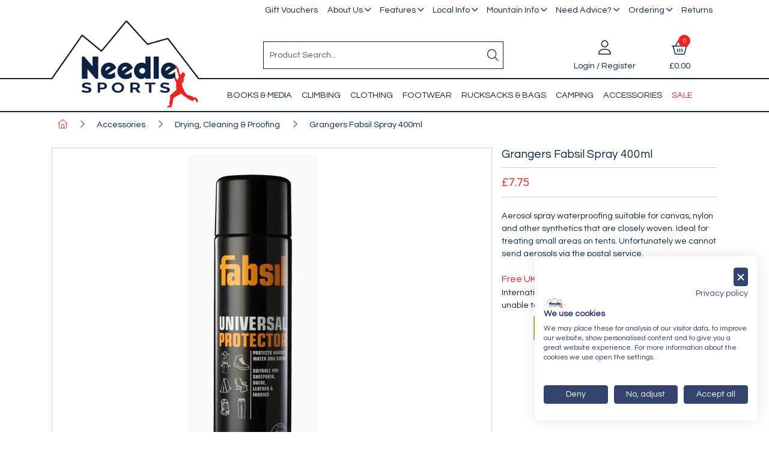

--- FILE ---
content_type: text/html; charset=utf-8
request_url: https://www.needlesports.com/Catalogue/Accessories/Drying-Cleaning-Proofing/Grangers-Fabsil-Spray-400ml-Click-and-Collect-Only
body_size: 37791
content:
<!DOCTYPE html>



<html xmlns="http://www.w3.org/1999/xhtml" xml:lang="en-GB" lang="en-GB">

<head>
<!-- Begin '~/controls/default_template/Control/CountryRedirector/Default.ascx' -->

<!-- End '~/controls/default_template/Control/CountryRedirector/Default.ascx' -->

		
        
<!-- Begin '~/controls/default_template/Control/ProductTitle/Default.ascx' -->

<!-- End '~/controls/default_template/Control/ProductTitle/Default.ascx' -->

	

   
        
<!-- Begin '~/controls/default_template/Control/ProductMeta/Default.ascx' -->
<meta name="description" content="&lt;p>Aerosol spray waterproofing suitable for canvas, nylon and other synthetics that are closely woven. Ideal for treating small areas on tents. Unfortunately we cannot send aerosols via the postal service. &lt;/p> " />
<meta name="keywords" content="" />

<!-- Schema Data -->
<script type="application/ld+json">
{
  "@context": "https://schema.org/",
  "@type": "Product",
  "name": "Grangers Fabsil Spray 400ml",
  "image": ["https://needs-needlesports-gob2b.b-cdn.net/imagecache/15e56000-39ff-4f88-abea-073ef4537af0/Grangers-Fabsil-Spray-400ml_645x645.jpg"],
  "description": "<p>Aerosol spray waterproofing suitable for canvas, nylon and other synthetics that are closely woven. Ideal for treating small areas on tents. Unfortunately we cannot send aerosols via the postal service. </p>\n"
}
</script>
<!-- End of Schema Data --><!-- Open Graph Tags -->
<meta property="og:site_name" content="1000" />
<meta property="og:type" content="product" />
<meta property="og:url" content="https://www.needlesports.com/Catalogue/Accessories/Drying-Cleaning-Proofing/Grangers-Fabsil-Spray-400ml-Click-and-Collect-Only" />
<meta property="og:title" content="Grangers Fabsil Spray 400ml" />
<meta property="og:description" content="&lt;p&gt;Aerosol spray waterproofing suitable for canvas, nylon and other synthetics that are closely woven. Ideal for treating small areas on tents. Unfortunately we cannot send aerosols via the postal service. &lt;/p&gt;
" />
<meta property="og:image" content="https://needs-needlesports-gob2b.b-cdn.net/imagecache/15e56000-39ff-4f88-abea-073ef4537af0/Grangers-Fabsil-Spray-400ml_645x645.jpg" />
<!-- End of Open Graph Tags -->
<!-- Twitter Tags -->
<meta name="twitter:card" content="summary_large_image" />
<meta name="twitter:title" content="Grangers Fabsil Spray 400ml" />
<meta name="twitter:description" content="&lt;p&gt;Aerosol spray waterproofing suitable for canvas, nylon and other synthetics that are closely woven. Ideal for treating small areas on tents. Unfortunately we cannot send aerosols via the postal service. &lt;/p&gt;
" />
<meta name="twitter:image" content="https://needs-needlesports-gob2b.b-cdn.net/imagecache/15e56000-39ff-4f88-abea-073ef4537af0/Grangers-Fabsil-Spray-400ml_645x645.jpg" />
<!-- End of Twitter Tags -->


<link rel="canonical" href="https://www.needlesports.com/Catalogue/Accessories/Drying-Cleaning-Proofing/Grangers-Fabsil-Spray-400ml-Click-and-Collect-Only" />
<!-- End '~/controls/default_template/Control/ProductMeta/Default.ascx' -->

    

   
        
<!-- Begin '~/controls/default_template/Control/ProductRobots/Default.ascx' -->
<meta name="robots" content="index, follow" />
<!-- End '~/controls/default_template/Control/ProductRobots/Default.ascx' -->

    

            
<!-- Begin '~/controls/default_template/Control/GoogleAnalytics/TagManagerContainer.ascx' -->
<script>
var dataLayer = window.dataLayer = window.dataLayer || [];
dataLayer.push({'customerType': 'Retail'});
</script>
<!-- Google Tag Manager Script -->
<script>(function(w,d,s,l,i){w[l]=w[l]||[];w[l].push({'gtm.start':
new Date().getTime(),event:'gtm.js'});var f=d.getElementsByTagName(s)[0],
j=d.createElement(s),dl=l!='dataLayer'?'&l='+l:'';j.async=true;j.src=
'//www.googletagmanager.com/gtm.js?id='+i+dl;f.parentNode.insertBefore(j,f);
})(window,document,'script','dataLayer','GTM-TNGMVHRR');</script>
<!-- End Google Tag Manager Script -->


<!-- End '~/controls/default_template/Control/GoogleAnalytics/TagManagerContainer.ascx' -->

        <link href="https://cdn.jsdelivr.net/npm/bootstrap@5.3.3/dist/css/bootstrap.min.css" rel="stylesheet" media="all" type="text/css" /><link href="https://cdn.gob2b.com/V3/ShopfrontResponsive/css/aspidistra-bootstrap-migrate.min.css?v=1.1.89" rel="stylesheet" media="all" type="text/css" />
<!-- Begin '~/templates/NeedleSports/Site/meta.ascx' -->

        <link href="https://cdn.gob2b.com/V3/ShopfrontResponsive/css/Legacy/structure.min.css?v=1.1.89" rel="stylesheet" media="all" type="text/css" /> 
        <link href="https://cdn.gob2b.com/V3/ShopfrontResponsive/css/Legacy/forms.min.css?v=1.1.89" rel="stylesheet" media="all" type="text/css" /> 
    


        
                    <link href="https://cdn.gob2b.com/V3/ThirdParty/Formstone/1.4.20/css/formstone-styles.min.css" rel="preload" as="style" media="all" type="text/css" /> 
                    <link href="https://cdn.gob2b.com/V3/ThirdParty/Formstone/1.4.20/css/formstone-styles.min.css" rel="stylesheet" media="all" type="text/css" /> 
            
    

<link href="https://cdn.jsdelivr.net/fontawesome/4.7.0/css/font-awesome.min.css" rel="preload" as="style" media="all" type="text/css" />
<link href="https://cdn.jsdelivr.net/fontawesome/4.7.0/css/font-awesome.min.css" rel="stylesheet" media="all" type="text/css" /> 

<meta http-equiv="X-UA-Compatible" content="IE=100" >
<meta name="viewport" content="width=device-width, initial-scale=1">



<link href="https://cdn.gob2b.com/V3/ThirdParty/FontAwesome/6.4.2/css/fontawesome-all.min.css" rel="stylesheet" media="all" type="text/css" /> 

<link href="https://cdn.gob2b.com/V3/ThirdParty/owl-carousel/2.0.0/assets/owl.carousel.min.css" rel="stylesheet" media="all" type="text/css" />

<link href="https://cdn.gob2b.com/V3/ThirdParty/owl-carousel/2.0.0/assets/animate.css" rel="stylesheet" media="all" type="text/css" />


        <link href="/templates/NeedleSports/css/style.min.css?v=56bdfb78-708b-44cd-ac8b-b92f1ece8832" rel="stylesheet" media="all" type="text/css" /> 
    

<link rel="apple-touch-icon" sizes="180x180" href="/Templates/Needlesports/images/favicon/apple-touch-icon.png">
<link rel="icon" type="image/png" sizes="32x32" href="/Templates/Needlesports/images/favicon/favicon-32x32.png">
<link rel="icon" type="image/png" sizes="16x16" href="/Templates/Needlesports/images/favicon/favicon-16x16.png">
<link rel="manifest" href="/Templates/Needlesports/images/favicon/site.webmanifest">
<link rel="mask-icon" href="/Templates/Needlesports/images/favicon/safari-pinned-tab.svg" color="#0a2444">
<link rel="shortcut icon" href="/Templates/Needlesports/images/favicon/favicon.ico">
<meta name="msapplication-TileColor" content="#0a2444">
<meta name="msapplication-config" content="/Templates/Needlesports/images/favicon/browserconfig.xml">
<meta name="theme-color" content="#ffffff">

<script id="mcjs">!function(c,h,i,m,p){m=c.createElement(h),p=c.getElementsByTagName(h)[0],m.async=1,m.src=i,p.parentNode.insertBefore(m,p)}(document,"script","https://chimpstatic.com/mcjs-connected/js/users/4537e1727c5b1024b3373a616/c1a51bb592bcdf521e8afbbf0.js");</script>
<!-- End '~/templates/NeedleSports/Site/meta.ascx' -->

<!-- Begin '~/controls/default_template/Control/GeneratedFavicon/Default.ascx' -->



<!-- End '~/controls/default_template/Control/GeneratedFavicon/Default.ascx' -->

            
        <style type="text/css">

</style>
            <link href="https://cdn.gob2b.com/V3/ShopfrontResponsive/css/print.min.css?v=1.1.89" rel="stylesheet" media="print" type="text/css" />            
        <link href="https://cdn.jsdelivr.net/npm/jquery-ui@1.14.1/themes/base/all.css" rel="stylesheet" media="all" type="text/css" />
            
<!-- Begin '~/controls/default_template/Control/GoogleAnalytics/AnalyticsTracker.ascx' -->


<!-- End '~/controls/default_template/Control/GoogleAnalytics/AnalyticsTracker.ascx' -->

        
            <script src="https://cdn.jsdelivr.net/npm/jquery@3.7.1/dist/jquery.min.js" ></script> 
        <title>
	Grangers Fabsil Spray 400ml - Needle Sports Ltd
</title></head>

<body class="PageBgBackground BodyImageBackground gob2b-header-style--default gob2b-menu-type--horizontal gob2b-complex-product-thumbnail-price-display--true">


        
<!-- Begin '~/controls/default_template/Control/GoogleAnalytics/TagManagerContainerNoScript.ascx' -->
<!-- Google Tag Manager NoScript -->
<noscript><iframe title="Google Tag Manager" src="//www.googletagmanager.com/ns.html?id=GTM-TNGMVHRR"
height="0" width="0" style="display:none;visibility:hidden"></iframe></noscript>
<!-- Google Tag Manager NoScript -->


<!-- End '~/controls/default_template/Control/GoogleAnalytics/TagManagerContainerNoScript.ascx' -->

    




<form method="post" action="/catalogue/product.aspx?node_id=8ea9041b-1210-4d9c-b4c9-f2a7a2e7b58a" onsubmit="javascript:return WebForm_OnSubmit();" id="ctl04">
<div class="aspNetHidden">
<input type="hidden" name="__EVENTTARGET" id="__EVENTTARGET" value="" />
<input type="hidden" name="__EVENTARGUMENT" id="__EVENTARGUMENT" value="" />
<input type="hidden" name="__VIEWSTATE" id="__VIEWSTATE" value="/[base64]/vUA7Q1A2p4KQUgjPE5dblZNg==" />
</div>

<script type="text/javascript">
//<![CDATA[
var theForm = document.forms['ctl04'];
if (!theForm) {
    theForm = document.ctl04;
}
function __doPostBack(eventTarget, eventArgument) {
    if (!theForm.onsubmit || (theForm.onsubmit() != false)) {
        theForm.__EVENTTARGET.value = eventTarget;
        theForm.__EVENTARGUMENT.value = eventArgument;
        theForm.submit();
    }
}
//]]>
</script>


<script src="https://ajax.aspnetcdn.com/ajax/4.6/1/WebForms.js" type="text/javascript"></script>
<script type="text/javascript">
//<![CDATA[
window.WebForm_PostBackOptions||document.write('<script type="text/javascript" src="/WebResource.axd?d=7dAP9wkpMlBrpi7Jv-hCsn6lOaN65YebIKmUcpNXhMhBMz7u4zMuRexZmyXcnfJTSIYZcVYIU3dSW--Lk4zAoODWayXBOD1kde2CQlOVYd81&amp;t=638901577900000000"><\/script>');//]]>
</script>



<script src="https://ajax.aspnetcdn.com/ajax/4.6/1/WebUIValidation.js" type="text/javascript"></script>
<script src="https://ajax.aspnetcdn.com/ajax/4.6/1/MicrosoftAjax.js" type="text/javascript"></script>
<script type="text/javascript">
//<![CDATA[
(window.Sys && Sys._Application && Sys.Observer)||document.write('<script type="text/javascript" src="/ScriptResource.axd?d=qp9JH-iYoxkElvygMlBabmv47fL16Pq9Z9Eukhqz0VhoScoQ03j-5jhdFgxw3wGN2ytGnmrz4GLJtfhJ91fP1Y8v5VW-kW8bQFkbKP_s9DSRTu9GkBH9qwR14qa4IKwW6Y1C9NzS0Gyj0ghP0jVL8Tv5FAnyErvHQgzd5Ki-62KK4EANUNWevlFm5TbVWLOH0&t=5c0e0825"><\/script>');//]]>
</script>

<script src="https://ajax.aspnetcdn.com/ajax/4.6/1/MicrosoftAjaxWebForms.js" type="text/javascript"></script>
<script type="text/javascript">
//<![CDATA[
(window.Sys && Sys.WebForms)||document.write('<script type="text/javascript" src="/ScriptResource.axd?d=S3jQ0Xvdz6KL5R-c89n4-ggqzbWHoxygBmCegRJowiKv4dYiLboKAPrjnnRQOCv45JMBGYfyPmvqVlRJtiXjiWhAfJKKx-Lq9A1aSvfdfzF6ArJuEaOJLRES2x-SsVsMhsGChfS4lY_b85BZiSrZR7tQptxYK6EXkaiwGVHQSf6R87r0bdv2gRnJur6EEmrj0&t=5c0e0825"><\/script>');Type.registerNamespace('Aspidistra.Ecommerce.Web.ScriptServices');
Aspidistra.Ecommerce.Web.ScriptServices.SalesScriptService=function() {
Aspidistra.Ecommerce.Web.ScriptServices.SalesScriptService.initializeBase(this);
this._timeout = 0;
this._userContext = null;
this._succeeded = null;
this._failed = null;
}
Aspidistra.Ecommerce.Web.ScriptServices.SalesScriptService.prototype={
_get_path:function() {
 var p = this.get_path();
 if (p) return p;
 else return Aspidistra.Ecommerce.Web.ScriptServices.SalesScriptService._staticInstance.get_path();},
AddCustomisableToOrder:function(productId,quantity,customisationAnswer,succeededCallback, failedCallback, userContext) {
return this._invoke(this._get_path(), 'AddCustomisableToOrder',false,{productId:productId,quantity:quantity,customisationAnswer:customisationAnswer},succeededCallback,failedCallback,userContext); },
AddBundleToOrder:function(productId,quantity,listChoices,matrixChoices,customisation,succeededCallback, failedCallback, userContext) {
return this._invoke(this._get_path(), 'AddBundleToOrder',false,{productId:productId,quantity:quantity,listChoices:listChoices,matrixChoices:matrixChoices,customisation:customisation},succeededCallback,failedCallback,userContext); },
AddToOrder:function(orderItems,succeededCallback, failedCallback, userContext) {
return this._invoke(this._get_path(), 'AddToOrder',false,{orderItems:orderItems},succeededCallback,failedCallback,userContext); },
AddToOrderByStockCode:function(orderItems,succeededCallback, failedCallback, userContext) {
return this._invoke(this._get_path(), 'AddToOrderByStockCode',false,{orderItems:orderItems},succeededCallback,failedCallback,userContext); },
SetOrderItemQuantity:function(orderItemId,number,succeededCallback, failedCallback, userContext) {
return this._invoke(this._get_path(), 'SetOrderItemQuantity',false,{orderItemId:orderItemId,number:number},succeededCallback,failedCallback,userContext); },
ChangeOrderItemQuantity:function(orderItemId,adjustment,succeededCallback, failedCallback, userContext) {
return this._invoke(this._get_path(), 'ChangeOrderItemQuantity',false,{orderItemId:orderItemId,adjustment:adjustment},succeededCallback,failedCallback,userContext); },
OverrideOrderItemPrice:function(details,succeededCallback, failedCallback, userContext) {
return this._invoke(this._get_path(), 'OverrideOrderItemPrice',false,{details:details},succeededCallback,failedCallback,userContext); },
DeleteOrderItem:function(orderItemId,succeededCallback, failedCallback, userContext) {
return this._invoke(this._get_path(), 'DeleteOrderItem',false,{orderItemId:orderItemId},succeededCallback,failedCallback,userContext); },
DeleteAllOrderItems:function(succeededCallback, failedCallback, userContext) {
return this._invoke(this._get_path(), 'DeleteAllOrderItems',false,{},succeededCallback,failedCallback,userContext); },
GetCurrentOrder:function(succeededCallback, failedCallback, userContext) {
return this._invoke(this._get_path(), 'GetCurrentOrder',false,{},succeededCallback,failedCallback,userContext); },
GetAgentAccounts:function(succeededCallback, failedCallback, userContext) {
return this._invoke(this._get_path(), 'GetAgentAccounts',false,{},succeededCallback,failedCallback,userContext); },
SetAgentAccount:function(accountEncrypted,succeededCallback, failedCallback, userContext) {
return this._invoke(this._get_path(), 'SetAgentAccount',false,{accountEncrypted:accountEncrypted},succeededCallback,failedCallback,userContext); },
GetSessionInfo:function(succeededCallback, failedCallback, userContext) {
return this._invoke(this._get_path(), 'GetSessionInfo',false,{},succeededCallback,failedCallback,userContext); },
AppLogin:function(details,succeededCallback, failedCallback, userContext) {
return this._invoke(this._get_path(), 'AppLogin',false,{details:details},succeededCallback,failedCallback,userContext); },
GetAppGlobalResources:function(succeededCallback, failedCallback, userContext) {
return this._invoke(this._get_path(), 'GetAppGlobalResources',false,{},succeededCallback,failedCallback,userContext); },
PutAppDiagnostic:function(diagnostic,succeededCallback, failedCallback, userContext) {
return this._invoke(this._get_path(), 'PutAppDiagnostic',false,{diagnostic:diagnostic},succeededCallback,failedCallback,userContext); },
GetAppCheckoutToken:function(encryptedOrderId,succeededCallback, failedCallback, userContext) {
return this._invoke(this._get_path(), 'GetAppCheckoutToken',false,{encryptedOrderId:encryptedOrderId},succeededCallback,failedCallback,userContext); }}
Aspidistra.Ecommerce.Web.ScriptServices.SalesScriptService.registerClass('Aspidistra.Ecommerce.Web.ScriptServices.SalesScriptService',Sys.Net.WebServiceProxy);
Aspidistra.Ecommerce.Web.ScriptServices.SalesScriptService._staticInstance = new Aspidistra.Ecommerce.Web.ScriptServices.SalesScriptService();
Aspidistra.Ecommerce.Web.ScriptServices.SalesScriptService.set_path = function(value) { Aspidistra.Ecommerce.Web.ScriptServices.SalesScriptService._staticInstance.set_path(value); }
Aspidistra.Ecommerce.Web.ScriptServices.SalesScriptService.get_path = function() { return Aspidistra.Ecommerce.Web.ScriptServices.SalesScriptService._staticInstance.get_path(); }
Aspidistra.Ecommerce.Web.ScriptServices.SalesScriptService.set_timeout = function(value) { Aspidistra.Ecommerce.Web.ScriptServices.SalesScriptService._staticInstance.set_timeout(value); }
Aspidistra.Ecommerce.Web.ScriptServices.SalesScriptService.get_timeout = function() { return Aspidistra.Ecommerce.Web.ScriptServices.SalesScriptService._staticInstance.get_timeout(); }
Aspidistra.Ecommerce.Web.ScriptServices.SalesScriptService.set_defaultUserContext = function(value) { Aspidistra.Ecommerce.Web.ScriptServices.SalesScriptService._staticInstance.set_defaultUserContext(value); }
Aspidistra.Ecommerce.Web.ScriptServices.SalesScriptService.get_defaultUserContext = function() { return Aspidistra.Ecommerce.Web.ScriptServices.SalesScriptService._staticInstance.get_defaultUserContext(); }
Aspidistra.Ecommerce.Web.ScriptServices.SalesScriptService.set_defaultSucceededCallback = function(value) { Aspidistra.Ecommerce.Web.ScriptServices.SalesScriptService._staticInstance.set_defaultSucceededCallback(value); }
Aspidistra.Ecommerce.Web.ScriptServices.SalesScriptService.get_defaultSucceededCallback = function() { return Aspidistra.Ecommerce.Web.ScriptServices.SalesScriptService._staticInstance.get_defaultSucceededCallback(); }
Aspidistra.Ecommerce.Web.ScriptServices.SalesScriptService.set_defaultFailedCallback = function(value) { Aspidistra.Ecommerce.Web.ScriptServices.SalesScriptService._staticInstance.set_defaultFailedCallback(value); }
Aspidistra.Ecommerce.Web.ScriptServices.SalesScriptService.get_defaultFailedCallback = function() { return Aspidistra.Ecommerce.Web.ScriptServices.SalesScriptService._staticInstance.get_defaultFailedCallback(); }
Aspidistra.Ecommerce.Web.ScriptServices.SalesScriptService.set_enableJsonp = function(value) { Aspidistra.Ecommerce.Web.ScriptServices.SalesScriptService._staticInstance.set_enableJsonp(value); }
Aspidistra.Ecommerce.Web.ScriptServices.SalesScriptService.get_enableJsonp = function() { return Aspidistra.Ecommerce.Web.ScriptServices.SalesScriptService._staticInstance.get_enableJsonp(); }
Aspidistra.Ecommerce.Web.ScriptServices.SalesScriptService.set_jsonpCallbackParameter = function(value) { Aspidistra.Ecommerce.Web.ScriptServices.SalesScriptService._staticInstance.set_jsonpCallbackParameter(value); }
Aspidistra.Ecommerce.Web.ScriptServices.SalesScriptService.get_jsonpCallbackParameter = function() { return Aspidistra.Ecommerce.Web.ScriptServices.SalesScriptService._staticInstance.get_jsonpCallbackParameter(); }
Aspidistra.Ecommerce.Web.ScriptServices.SalesScriptService.set_path("/ScriptServices/SalesScriptService.asmx");
Aspidistra.Ecommerce.Web.ScriptServices.SalesScriptService.AddCustomisableToOrder= function(productId,quantity,customisationAnswer,onSuccess,onFailed,userContext) {Aspidistra.Ecommerce.Web.ScriptServices.SalesScriptService._staticInstance.AddCustomisableToOrder(productId,quantity,customisationAnswer,onSuccess,onFailed,userContext); }
Aspidistra.Ecommerce.Web.ScriptServices.SalesScriptService.AddBundleToOrder= function(productId,quantity,listChoices,matrixChoices,customisation,onSuccess,onFailed,userContext) {Aspidistra.Ecommerce.Web.ScriptServices.SalesScriptService._staticInstance.AddBundleToOrder(productId,quantity,listChoices,matrixChoices,customisation,onSuccess,onFailed,userContext); }
Aspidistra.Ecommerce.Web.ScriptServices.SalesScriptService.AddToOrder= function(orderItems,onSuccess,onFailed,userContext) {Aspidistra.Ecommerce.Web.ScriptServices.SalesScriptService._staticInstance.AddToOrder(orderItems,onSuccess,onFailed,userContext); }
Aspidistra.Ecommerce.Web.ScriptServices.SalesScriptService.AddToOrderByStockCode= function(orderItems,onSuccess,onFailed,userContext) {Aspidistra.Ecommerce.Web.ScriptServices.SalesScriptService._staticInstance.AddToOrderByStockCode(orderItems,onSuccess,onFailed,userContext); }
Aspidistra.Ecommerce.Web.ScriptServices.SalesScriptService.SetOrderItemQuantity= function(orderItemId,number,onSuccess,onFailed,userContext) {Aspidistra.Ecommerce.Web.ScriptServices.SalesScriptService._staticInstance.SetOrderItemQuantity(orderItemId,number,onSuccess,onFailed,userContext); }
Aspidistra.Ecommerce.Web.ScriptServices.SalesScriptService.ChangeOrderItemQuantity= function(orderItemId,adjustment,onSuccess,onFailed,userContext) {Aspidistra.Ecommerce.Web.ScriptServices.SalesScriptService._staticInstance.ChangeOrderItemQuantity(orderItemId,adjustment,onSuccess,onFailed,userContext); }
Aspidistra.Ecommerce.Web.ScriptServices.SalesScriptService.OverrideOrderItemPrice= function(details,onSuccess,onFailed,userContext) {Aspidistra.Ecommerce.Web.ScriptServices.SalesScriptService._staticInstance.OverrideOrderItemPrice(details,onSuccess,onFailed,userContext); }
Aspidistra.Ecommerce.Web.ScriptServices.SalesScriptService.DeleteOrderItem= function(orderItemId,onSuccess,onFailed,userContext) {Aspidistra.Ecommerce.Web.ScriptServices.SalesScriptService._staticInstance.DeleteOrderItem(orderItemId,onSuccess,onFailed,userContext); }
Aspidistra.Ecommerce.Web.ScriptServices.SalesScriptService.DeleteAllOrderItems= function(onSuccess,onFailed,userContext) {Aspidistra.Ecommerce.Web.ScriptServices.SalesScriptService._staticInstance.DeleteAllOrderItems(onSuccess,onFailed,userContext); }
Aspidistra.Ecommerce.Web.ScriptServices.SalesScriptService.GetCurrentOrder= function(onSuccess,onFailed,userContext) {Aspidistra.Ecommerce.Web.ScriptServices.SalesScriptService._staticInstance.GetCurrentOrder(onSuccess,onFailed,userContext); }
Aspidistra.Ecommerce.Web.ScriptServices.SalesScriptService.GetAgentAccounts= function(onSuccess,onFailed,userContext) {Aspidistra.Ecommerce.Web.ScriptServices.SalesScriptService._staticInstance.GetAgentAccounts(onSuccess,onFailed,userContext); }
Aspidistra.Ecommerce.Web.ScriptServices.SalesScriptService.SetAgentAccount= function(accountEncrypted,onSuccess,onFailed,userContext) {Aspidistra.Ecommerce.Web.ScriptServices.SalesScriptService._staticInstance.SetAgentAccount(accountEncrypted,onSuccess,onFailed,userContext); }
Aspidistra.Ecommerce.Web.ScriptServices.SalesScriptService.GetSessionInfo= function(onSuccess,onFailed,userContext) {Aspidistra.Ecommerce.Web.ScriptServices.SalesScriptService._staticInstance.GetSessionInfo(onSuccess,onFailed,userContext); }
Aspidistra.Ecommerce.Web.ScriptServices.SalesScriptService.AppLogin= function(details,onSuccess,onFailed,userContext) {Aspidistra.Ecommerce.Web.ScriptServices.SalesScriptService._staticInstance.AppLogin(details,onSuccess,onFailed,userContext); }
Aspidistra.Ecommerce.Web.ScriptServices.SalesScriptService.GetAppGlobalResources= function(onSuccess,onFailed,userContext) {Aspidistra.Ecommerce.Web.ScriptServices.SalesScriptService._staticInstance.GetAppGlobalResources(onSuccess,onFailed,userContext); }
Aspidistra.Ecommerce.Web.ScriptServices.SalesScriptService.PutAppDiagnostic= function(diagnostic,onSuccess,onFailed,userContext) {Aspidistra.Ecommerce.Web.ScriptServices.SalesScriptService._staticInstance.PutAppDiagnostic(diagnostic,onSuccess,onFailed,userContext); }
Aspidistra.Ecommerce.Web.ScriptServices.SalesScriptService.GetAppCheckoutToken= function(encryptedOrderId,onSuccess,onFailed,userContext) {Aspidistra.Ecommerce.Web.ScriptServices.SalesScriptService._staticInstance.GetAppCheckoutToken(encryptedOrderId,onSuccess,onFailed,userContext); }
var gtc = Sys.Net.WebServiceProxy._generateTypedConstructor;
if (typeof(Aspidistra.Ecommerce.Web.ScriptServices.ListChoice) === 'undefined') {
Aspidistra.Ecommerce.Web.ScriptServices.ListChoice=gtc("Aspidistra.Ecommerce.Web.ScriptServices.ListChoice");
Aspidistra.Ecommerce.Web.ScriptServices.ListChoice.registerClass('Aspidistra.Ecommerce.Web.ScriptServices.ListChoice');
}
if (typeof(Aspidistra.Ecommerce.Web.ScriptServices.MatrixChoice) === 'undefined') {
Aspidistra.Ecommerce.Web.ScriptServices.MatrixChoice=gtc("Aspidistra.Ecommerce.Web.ScriptServices.MatrixChoice");
Aspidistra.Ecommerce.Web.ScriptServices.MatrixChoice.registerClass('Aspidistra.Ecommerce.Web.ScriptServices.MatrixChoice');
}
Type.registerNamespace('Aspidistra.Ecommerce.Web.ScriptServices.TransferObjects');
if (typeof(Aspidistra.Ecommerce.Web.ScriptServices.TransferObjects.OrderResultDTO) === 'undefined') {
Aspidistra.Ecommerce.Web.ScriptServices.TransferObjects.OrderResultDTO=gtc("Aspidistra.Ecommerce.Web.ScriptServices.TransferObjects.OrderResultDTO");
Aspidistra.Ecommerce.Web.ScriptServices.TransferObjects.OrderResultDTO.registerClass('Aspidistra.Ecommerce.Web.ScriptServices.TransferObjects.OrderResultDTO');
}
if (typeof(Aspidistra.Ecommerce.Web.ScriptServices.AjaxOrderItem) === 'undefined') {
Aspidistra.Ecommerce.Web.ScriptServices.AjaxOrderItem=gtc("Aspidistra.Ecommerce.Web.ScriptServices.AjaxOrderItem");
Aspidistra.Ecommerce.Web.ScriptServices.AjaxOrderItem.registerClass('Aspidistra.Ecommerce.Web.ScriptServices.AjaxOrderItem');
}
if (typeof(Aspidistra.Ecommerce.Web.ScriptServices.AjaxStockCodeItem) === 'undefined') {
Aspidistra.Ecommerce.Web.ScriptServices.AjaxStockCodeItem=gtc("Aspidistra.Ecommerce.Web.ScriptServices.AjaxStockCodeItem");
Aspidistra.Ecommerce.Web.ScriptServices.AjaxStockCodeItem.registerClass('Aspidistra.Ecommerce.Web.ScriptServices.AjaxStockCodeItem');
}
if (typeof(Aspidistra.Ecommerce.Web.ScriptServices.TransferObjects.OverridePriceDTO) === 'undefined') {
Aspidistra.Ecommerce.Web.ScriptServices.TransferObjects.OverridePriceDTO=gtc("Aspidistra.Ecommerce.Web.ScriptServices.TransferObjects.OverridePriceDTO");
Aspidistra.Ecommerce.Web.ScriptServices.TransferObjects.OverridePriceDTO.registerClass('Aspidistra.Ecommerce.Web.ScriptServices.TransferObjects.OverridePriceDTO');
}
if (typeof(Aspidistra.Ecommerce.Web.ScriptServices.TransferObjects.AccountSummaryDTO) === 'undefined') {
Aspidistra.Ecommerce.Web.ScriptServices.TransferObjects.AccountSummaryDTO=gtc("Aspidistra.Ecommerce.Web.ScriptServices.TransferObjects.AccountSummaryDTO");
Aspidistra.Ecommerce.Web.ScriptServices.TransferObjects.AccountSummaryDTO.registerClass('Aspidistra.Ecommerce.Web.ScriptServices.TransferObjects.AccountSummaryDTO');
}
if (typeof(Aspidistra.Ecommerce.Web.ScriptServices.TransferObjects.SessionInfoDTO) === 'undefined') {
Aspidistra.Ecommerce.Web.ScriptServices.TransferObjects.SessionInfoDTO=gtc("Aspidistra.Ecommerce.Web.ScriptServices.TransferObjects.SessionInfoDTO");
Aspidistra.Ecommerce.Web.ScriptServices.TransferObjects.SessionInfoDTO.registerClass('Aspidistra.Ecommerce.Web.ScriptServices.TransferObjects.SessionInfoDTO');
}
if (typeof(Aspidistra.Ecommerce.Web.ScriptServices.TransferObjects.LoginRequestDTO) === 'undefined') {
Aspidistra.Ecommerce.Web.ScriptServices.TransferObjects.LoginRequestDTO=gtc("Aspidistra.Ecommerce.Web.ScriptServices.TransferObjects.LoginRequestDTO");
Aspidistra.Ecommerce.Web.ScriptServices.TransferObjects.LoginRequestDTO.registerClass('Aspidistra.Ecommerce.Web.ScriptServices.TransferObjects.LoginRequestDTO');
}
if (typeof(Aspidistra.Ecommerce.Web.ScriptServices.TransferObjects.AppGlobalResourcesDTO) === 'undefined') {
Aspidistra.Ecommerce.Web.ScriptServices.TransferObjects.AppGlobalResourcesDTO=gtc("Aspidistra.Ecommerce.Web.ScriptServices.TransferObjects.AppGlobalResourcesDTO");
Aspidistra.Ecommerce.Web.ScriptServices.TransferObjects.AppGlobalResourcesDTO.registerClass('Aspidistra.Ecommerce.Web.ScriptServices.TransferObjects.AppGlobalResourcesDTO');
}
if (typeof(Aspidistra.Ecommerce.Web.ScriptServices.TransferObjects.AppDiagnosticDTO) === 'undefined') {
Aspidistra.Ecommerce.Web.ScriptServices.TransferObjects.AppDiagnosticDTO=gtc("Aspidistra.Ecommerce.Web.ScriptServices.TransferObjects.AppDiagnosticDTO");
Aspidistra.Ecommerce.Web.ScriptServices.TransferObjects.AppDiagnosticDTO.registerClass('Aspidistra.Ecommerce.Web.ScriptServices.TransferObjects.AppDiagnosticDTO');
}
Type.registerNamespace('Aspidistra.Ecommerce.Web.ScriptServices');
Aspidistra.Ecommerce.Web.ScriptServices.ProductScriptService=function() {
Aspidistra.Ecommerce.Web.ScriptServices.ProductScriptService.initializeBase(this);
this._timeout = 0;
this._userContext = null;
this._succeeded = null;
this._failed = null;
}
Aspidistra.Ecommerce.Web.ScriptServices.ProductScriptService.prototype={
_get_path:function() {
 var p = this.get_path();
 if (p) return p;
 else return Aspidistra.Ecommerce.Web.ScriptServices.ProductScriptService._staticInstance.get_path();},
AddControlValueToSession:function(Key,Value,succeededCallback, failedCallback, userContext) {
return this._invoke(this._get_path(), 'AddControlValueToSession',false,{Key:Key,Value:Value},succeededCallback,failedCallback,userContext); },
SessionKeyExists:function(Key,succeededCallback, failedCallback, userContext) {
return this._invoke(this._get_path(), 'SessionKeyExists',false,{Key:Key},succeededCallback,failedCallback,userContext); },
GetSessionValue:function(Key,succeededCallback, failedCallback, userContext) {
return this._invoke(this._get_path(), 'GetSessionValue',false,{Key:Key},succeededCallback,failedCallback,userContext); },
SetSessionValue:function(Key,Value,succeededCallback, failedCallback, userContext) {
return this._invoke(this._get_path(), 'SetSessionValue',false,{Key:Key,Value:Value},succeededCallback,failedCallback,userContext); },
GetProductFilterPriceSliderMaxKey:function(succeededCallback, failedCallback, userContext) {
return this._invoke(this._get_path(), 'GetProductFilterPriceSliderMaxKey',false,{},succeededCallback,failedCallback,userContext); },
GetProductFilterPriceSliderMinKey:function(succeededCallback, failedCallback, userContext) {
return this._invoke(this._get_path(), 'GetProductFilterPriceSliderMinKey',false,{},succeededCallback,failedCallback,userContext); },
GetProductFilterPriceSliderStepKey:function(succeededCallback, failedCallback, userContext) {
return this._invoke(this._get_path(), 'GetProductFilterPriceSliderStepKey',false,{},succeededCallback,failedCallback,userContext); },
GetProductFilterPriceOnNetKey:function(succeededCallback, failedCallback, userContext) {
return this._invoke(this._get_path(), 'GetProductFilterPriceOnNetKey',false,{},succeededCallback,failedCallback,userContext); },
GetProductFilterPriceMin:function(succeededCallback, failedCallback, userContext) {
return this._invoke(this._get_path(), 'GetProductFilterPriceMin',false,{},succeededCallback,failedCallback,userContext); },
GetProductFilterPriceMax:function(succeededCallback, failedCallback, userContext) {
return this._invoke(this._get_path(), 'GetProductFilterPriceMax',false,{},succeededCallback,failedCallback,userContext); },
GetProductFilterPriceStep:function(succeededCallback, failedCallback, userContext) {
return this._invoke(this._get_path(), 'GetProductFilterPriceStep',false,{},succeededCallback,failedCallback,userContext); },
GetProductFilterOnNetState:function(succeededCallback, failedCallback, userContext) {
return this._invoke(this._get_path(), 'GetProductFilterOnNetState',false,{},succeededCallback,failedCallback,userContext); },
SetProductFilterOnNetState:function(state,succeededCallback, failedCallback, userContext) {
return this._invoke(this._get_path(), 'SetProductFilterOnNetState',false,{state:state},succeededCallback,failedCallback,userContext); },
AddItemToWishlist:function(request,productId,succeededCallback, failedCallback, userContext) {
return this._invoke(this._get_path(), 'AddItemToWishlist',false,{request:request,productId:productId},succeededCallback,failedCallback,userContext); },
RemoveItemFromWishlist:function(request,productId,succeededCallback, failedCallback, userContext) {
return this._invoke(this._get_path(), 'RemoveItemFromWishlist',false,{request:request,productId:productId},succeededCallback,failedCallback,userContext); },
GetFastPageInfo:function(request,succeededCallback, failedCallback, userContext) {
return this._invoke(this._get_path(), 'GetFastPageInfo',false,{request:request},succeededCallback,failedCallback,userContext); },
GetFASTJson:function(request,succeededCallback, failedCallback, userContext) {
return this._invoke(this._get_path(), 'GetFASTJson',false,{request:request},succeededCallback,failedCallback,userContext); },
DetermineBundlePrice:function(request,choices,succeededCallback, failedCallback, userContext) {
return this._invoke(this._get_path(), 'DetermineBundlePrice',false,{request:request,choices:choices},succeededCallback,failedCallback,userContext); },
GetFeatureValuesByNodes:function(request,succeededCallback, failedCallback, userContext) {
return this._invoke(this._get_path(), 'GetFeatureValuesByNodes',false,{request:request},succeededCallback,failedCallback,userContext); },
GetSkusByMatrixProduct:function(productID,image,succeededCallback, failedCallback, userContext) {
return this._invoke(this._get_path(), 'GetSkusByMatrixProduct',false,{productID:productID,image:image},succeededCallback,failedCallback,userContext); },
GetElementsByBundleProduct:function(productID,image,succeededCallback, failedCallback, userContext) {
return this._invoke(this._get_path(), 'GetElementsByBundleProduct',false,{productID:productID,image:image},succeededCallback,failedCallback,userContext); },
GetFastText:function(request,succeededCallback, failedCallback, userContext) {
return this._invoke(this._get_path(), 'GetFastText',false,{request:request},succeededCallback,failedCallback,userContext); },
GetFastImages:function(request,succeededCallback, failedCallback, userContext) {
return this._invoke(this._get_path(), 'GetFastImages',false,{request:request},succeededCallback,failedCallback,userContext); },
GetNodeImages:function(request,succeededCallback, failedCallback, userContext) {
return this._invoke(this._get_path(), 'GetNodeImages',false,{request:request},succeededCallback,failedCallback,userContext); },
IsFinanceAvailableForProducts:function(request,succeededCallback, failedCallback, userContext) {
return this._invoke(this._get_path(), 'IsFinanceAvailableForProducts',false,{request:request},succeededCallback,failedCallback,userContext); },
GetValidationErrorMessage:function(succeededCallback, failedCallback, userContext) {
return this._invoke(this._get_path(), 'GetValidationErrorMessage',false,{},succeededCallback,failedCallback,userContext); }}
Aspidistra.Ecommerce.Web.ScriptServices.ProductScriptService.registerClass('Aspidistra.Ecommerce.Web.ScriptServices.ProductScriptService',Sys.Net.WebServiceProxy);
Aspidistra.Ecommerce.Web.ScriptServices.ProductScriptService._staticInstance = new Aspidistra.Ecommerce.Web.ScriptServices.ProductScriptService();
Aspidistra.Ecommerce.Web.ScriptServices.ProductScriptService.set_path = function(value) { Aspidistra.Ecommerce.Web.ScriptServices.ProductScriptService._staticInstance.set_path(value); }
Aspidistra.Ecommerce.Web.ScriptServices.ProductScriptService.get_path = function() { return Aspidistra.Ecommerce.Web.ScriptServices.ProductScriptService._staticInstance.get_path(); }
Aspidistra.Ecommerce.Web.ScriptServices.ProductScriptService.set_timeout = function(value) { Aspidistra.Ecommerce.Web.ScriptServices.ProductScriptService._staticInstance.set_timeout(value); }
Aspidistra.Ecommerce.Web.ScriptServices.ProductScriptService.get_timeout = function() { return Aspidistra.Ecommerce.Web.ScriptServices.ProductScriptService._staticInstance.get_timeout(); }
Aspidistra.Ecommerce.Web.ScriptServices.ProductScriptService.set_defaultUserContext = function(value) { Aspidistra.Ecommerce.Web.ScriptServices.ProductScriptService._staticInstance.set_defaultUserContext(value); }
Aspidistra.Ecommerce.Web.ScriptServices.ProductScriptService.get_defaultUserContext = function() { return Aspidistra.Ecommerce.Web.ScriptServices.ProductScriptService._staticInstance.get_defaultUserContext(); }
Aspidistra.Ecommerce.Web.ScriptServices.ProductScriptService.set_defaultSucceededCallback = function(value) { Aspidistra.Ecommerce.Web.ScriptServices.ProductScriptService._staticInstance.set_defaultSucceededCallback(value); }
Aspidistra.Ecommerce.Web.ScriptServices.ProductScriptService.get_defaultSucceededCallback = function() { return Aspidistra.Ecommerce.Web.ScriptServices.ProductScriptService._staticInstance.get_defaultSucceededCallback(); }
Aspidistra.Ecommerce.Web.ScriptServices.ProductScriptService.set_defaultFailedCallback = function(value) { Aspidistra.Ecommerce.Web.ScriptServices.ProductScriptService._staticInstance.set_defaultFailedCallback(value); }
Aspidistra.Ecommerce.Web.ScriptServices.ProductScriptService.get_defaultFailedCallback = function() { return Aspidistra.Ecommerce.Web.ScriptServices.ProductScriptService._staticInstance.get_defaultFailedCallback(); }
Aspidistra.Ecommerce.Web.ScriptServices.ProductScriptService.set_enableJsonp = function(value) { Aspidistra.Ecommerce.Web.ScriptServices.ProductScriptService._staticInstance.set_enableJsonp(value); }
Aspidistra.Ecommerce.Web.ScriptServices.ProductScriptService.get_enableJsonp = function() { return Aspidistra.Ecommerce.Web.ScriptServices.ProductScriptService._staticInstance.get_enableJsonp(); }
Aspidistra.Ecommerce.Web.ScriptServices.ProductScriptService.set_jsonpCallbackParameter = function(value) { Aspidistra.Ecommerce.Web.ScriptServices.ProductScriptService._staticInstance.set_jsonpCallbackParameter(value); }
Aspidistra.Ecommerce.Web.ScriptServices.ProductScriptService.get_jsonpCallbackParameter = function() { return Aspidistra.Ecommerce.Web.ScriptServices.ProductScriptService._staticInstance.get_jsonpCallbackParameter(); }
Aspidistra.Ecommerce.Web.ScriptServices.ProductScriptService.set_path("/ScriptServices/ProductScriptService.asmx");
Aspidistra.Ecommerce.Web.ScriptServices.ProductScriptService.AddControlValueToSession= function(Key,Value,onSuccess,onFailed,userContext) {Aspidistra.Ecommerce.Web.ScriptServices.ProductScriptService._staticInstance.AddControlValueToSession(Key,Value,onSuccess,onFailed,userContext); }
Aspidistra.Ecommerce.Web.ScriptServices.ProductScriptService.SessionKeyExists= function(Key,onSuccess,onFailed,userContext) {Aspidistra.Ecommerce.Web.ScriptServices.ProductScriptService._staticInstance.SessionKeyExists(Key,onSuccess,onFailed,userContext); }
Aspidistra.Ecommerce.Web.ScriptServices.ProductScriptService.GetSessionValue= function(Key,onSuccess,onFailed,userContext) {Aspidistra.Ecommerce.Web.ScriptServices.ProductScriptService._staticInstance.GetSessionValue(Key,onSuccess,onFailed,userContext); }
Aspidistra.Ecommerce.Web.ScriptServices.ProductScriptService.SetSessionValue= function(Key,Value,onSuccess,onFailed,userContext) {Aspidistra.Ecommerce.Web.ScriptServices.ProductScriptService._staticInstance.SetSessionValue(Key,Value,onSuccess,onFailed,userContext); }
Aspidistra.Ecommerce.Web.ScriptServices.ProductScriptService.GetProductFilterPriceSliderMaxKey= function(onSuccess,onFailed,userContext) {Aspidistra.Ecommerce.Web.ScriptServices.ProductScriptService._staticInstance.GetProductFilterPriceSliderMaxKey(onSuccess,onFailed,userContext); }
Aspidistra.Ecommerce.Web.ScriptServices.ProductScriptService.GetProductFilterPriceSliderMinKey= function(onSuccess,onFailed,userContext) {Aspidistra.Ecommerce.Web.ScriptServices.ProductScriptService._staticInstance.GetProductFilterPriceSliderMinKey(onSuccess,onFailed,userContext); }
Aspidistra.Ecommerce.Web.ScriptServices.ProductScriptService.GetProductFilterPriceSliderStepKey= function(onSuccess,onFailed,userContext) {Aspidistra.Ecommerce.Web.ScriptServices.ProductScriptService._staticInstance.GetProductFilterPriceSliderStepKey(onSuccess,onFailed,userContext); }
Aspidistra.Ecommerce.Web.ScriptServices.ProductScriptService.GetProductFilterPriceOnNetKey= function(onSuccess,onFailed,userContext) {Aspidistra.Ecommerce.Web.ScriptServices.ProductScriptService._staticInstance.GetProductFilterPriceOnNetKey(onSuccess,onFailed,userContext); }
Aspidistra.Ecommerce.Web.ScriptServices.ProductScriptService.GetProductFilterPriceMin= function(onSuccess,onFailed,userContext) {Aspidistra.Ecommerce.Web.ScriptServices.ProductScriptService._staticInstance.GetProductFilterPriceMin(onSuccess,onFailed,userContext); }
Aspidistra.Ecommerce.Web.ScriptServices.ProductScriptService.GetProductFilterPriceMax= function(onSuccess,onFailed,userContext) {Aspidistra.Ecommerce.Web.ScriptServices.ProductScriptService._staticInstance.GetProductFilterPriceMax(onSuccess,onFailed,userContext); }
Aspidistra.Ecommerce.Web.ScriptServices.ProductScriptService.GetProductFilterPriceStep= function(onSuccess,onFailed,userContext) {Aspidistra.Ecommerce.Web.ScriptServices.ProductScriptService._staticInstance.GetProductFilterPriceStep(onSuccess,onFailed,userContext); }
Aspidistra.Ecommerce.Web.ScriptServices.ProductScriptService.GetProductFilterOnNetState= function(onSuccess,onFailed,userContext) {Aspidistra.Ecommerce.Web.ScriptServices.ProductScriptService._staticInstance.GetProductFilterOnNetState(onSuccess,onFailed,userContext); }
Aspidistra.Ecommerce.Web.ScriptServices.ProductScriptService.SetProductFilterOnNetState= function(state,onSuccess,onFailed,userContext) {Aspidistra.Ecommerce.Web.ScriptServices.ProductScriptService._staticInstance.SetProductFilterOnNetState(state,onSuccess,onFailed,userContext); }
Aspidistra.Ecommerce.Web.ScriptServices.ProductScriptService.AddItemToWishlist= function(request,productId,onSuccess,onFailed,userContext) {Aspidistra.Ecommerce.Web.ScriptServices.ProductScriptService._staticInstance.AddItemToWishlist(request,productId,onSuccess,onFailed,userContext); }
Aspidistra.Ecommerce.Web.ScriptServices.ProductScriptService.RemoveItemFromWishlist= function(request,productId,onSuccess,onFailed,userContext) {Aspidistra.Ecommerce.Web.ScriptServices.ProductScriptService._staticInstance.RemoveItemFromWishlist(request,productId,onSuccess,onFailed,userContext); }
Aspidistra.Ecommerce.Web.ScriptServices.ProductScriptService.GetFastPageInfo= function(request,onSuccess,onFailed,userContext) {Aspidistra.Ecommerce.Web.ScriptServices.ProductScriptService._staticInstance.GetFastPageInfo(request,onSuccess,onFailed,userContext); }
Aspidistra.Ecommerce.Web.ScriptServices.ProductScriptService.GetFASTJson= function(request,onSuccess,onFailed,userContext) {Aspidistra.Ecommerce.Web.ScriptServices.ProductScriptService._staticInstance.GetFASTJson(request,onSuccess,onFailed,userContext); }
Aspidistra.Ecommerce.Web.ScriptServices.ProductScriptService.DetermineBundlePrice= function(request,choices,onSuccess,onFailed,userContext) {Aspidistra.Ecommerce.Web.ScriptServices.ProductScriptService._staticInstance.DetermineBundlePrice(request,choices,onSuccess,onFailed,userContext); }
Aspidistra.Ecommerce.Web.ScriptServices.ProductScriptService.GetFeatureValuesByNodes= function(request,onSuccess,onFailed,userContext) {Aspidistra.Ecommerce.Web.ScriptServices.ProductScriptService._staticInstance.GetFeatureValuesByNodes(request,onSuccess,onFailed,userContext); }
Aspidistra.Ecommerce.Web.ScriptServices.ProductScriptService.GetSkusByMatrixProduct= function(productID,image,onSuccess,onFailed,userContext) {Aspidistra.Ecommerce.Web.ScriptServices.ProductScriptService._staticInstance.GetSkusByMatrixProduct(productID,image,onSuccess,onFailed,userContext); }
Aspidistra.Ecommerce.Web.ScriptServices.ProductScriptService.GetElementsByBundleProduct= function(productID,image,onSuccess,onFailed,userContext) {Aspidistra.Ecommerce.Web.ScriptServices.ProductScriptService._staticInstance.GetElementsByBundleProduct(productID,image,onSuccess,onFailed,userContext); }
Aspidistra.Ecommerce.Web.ScriptServices.ProductScriptService.GetFastText= function(request,onSuccess,onFailed,userContext) {Aspidistra.Ecommerce.Web.ScriptServices.ProductScriptService._staticInstance.GetFastText(request,onSuccess,onFailed,userContext); }
Aspidistra.Ecommerce.Web.ScriptServices.ProductScriptService.GetFastImages= function(request,onSuccess,onFailed,userContext) {Aspidistra.Ecommerce.Web.ScriptServices.ProductScriptService._staticInstance.GetFastImages(request,onSuccess,onFailed,userContext); }
Aspidistra.Ecommerce.Web.ScriptServices.ProductScriptService.GetNodeImages= function(request,onSuccess,onFailed,userContext) {Aspidistra.Ecommerce.Web.ScriptServices.ProductScriptService._staticInstance.GetNodeImages(request,onSuccess,onFailed,userContext); }
Aspidistra.Ecommerce.Web.ScriptServices.ProductScriptService.IsFinanceAvailableForProducts= function(request,onSuccess,onFailed,userContext) {Aspidistra.Ecommerce.Web.ScriptServices.ProductScriptService._staticInstance.IsFinanceAvailableForProducts(request,onSuccess,onFailed,userContext); }
Aspidistra.Ecommerce.Web.ScriptServices.ProductScriptService.GetValidationErrorMessage= function(onSuccess,onFailed,userContext) {Aspidistra.Ecommerce.Web.ScriptServices.ProductScriptService._staticInstance.GetValidationErrorMessage(onSuccess,onFailed,userContext); }
var gtc = Sys.Net.WebServiceProxy._generateTypedConstructor;
Type.registerNamespace('Aspidistra.Ecommerce.Web.ScriptServices.TransferObjects');
if (typeof(Aspidistra.Ecommerce.Web.ScriptServices.TransferObjects.PageInfoRequestDTO) === 'undefined') {
Aspidistra.Ecommerce.Web.ScriptServices.TransferObjects.PageInfoRequestDTO=gtc("Aspidistra.Ecommerce.Web.ScriptServices.TransferObjects.PageInfoRequestDTO");
Aspidistra.Ecommerce.Web.ScriptServices.TransferObjects.PageInfoRequestDTO.registerClass('Aspidistra.Ecommerce.Web.ScriptServices.TransferObjects.PageInfoRequestDTO');
}
if (typeof(Aspidistra.Ecommerce.Web.ScriptServices.TransferObjects.PageInfoResponseDTO) === 'undefined') {
Aspidistra.Ecommerce.Web.ScriptServices.TransferObjects.PageInfoResponseDTO=gtc("Aspidistra.Ecommerce.Web.ScriptServices.TransferObjects.PageInfoResponseDTO");
Aspidistra.Ecommerce.Web.ScriptServices.TransferObjects.PageInfoResponseDTO.registerClass('Aspidistra.Ecommerce.Web.ScriptServices.TransferObjects.PageInfoResponseDTO');
}
if (typeof(Aspidistra.Ecommerce.Web.ScriptServices.TransferObjects.PageJSONRequestDTO) === 'undefined') {
Aspidistra.Ecommerce.Web.ScriptServices.TransferObjects.PageJSONRequestDTO=gtc("Aspidistra.Ecommerce.Web.ScriptServices.TransferObjects.PageJSONRequestDTO");
Aspidistra.Ecommerce.Web.ScriptServices.TransferObjects.PageJSONRequestDTO.registerClass('Aspidistra.Ecommerce.Web.ScriptServices.TransferObjects.PageJSONRequestDTO');
}
if (typeof(Aspidistra.Ecommerce.Web.ScriptServices.TransferObjects.FastNodeContainerDTO) === 'undefined') {
Aspidistra.Ecommerce.Web.ScriptServices.TransferObjects.FastNodeContainerDTO=gtc("Aspidistra.Ecommerce.Web.ScriptServices.TransferObjects.FastNodeContainerDTO");
Aspidistra.Ecommerce.Web.ScriptServices.TransferObjects.FastNodeContainerDTO.registerClass('Aspidistra.Ecommerce.Web.ScriptServices.TransferObjects.FastNodeContainerDTO');
}
if (typeof(Aspidistra.Ecommerce.Web.ScriptServices.TransferObjects.BundleChoicesDTO) === 'undefined') {
Aspidistra.Ecommerce.Web.ScriptServices.TransferObjects.BundleChoicesDTO=gtc("Aspidistra.Ecommerce.Web.ScriptServices.TransferObjects.BundleChoicesDTO");
Aspidistra.Ecommerce.Web.ScriptServices.TransferObjects.BundleChoicesDTO.registerClass('Aspidistra.Ecommerce.Web.ScriptServices.TransferObjects.BundleChoicesDTO');
}
if (typeof(Aspidistra.Ecommerce.Web.ScriptServices.TransferObjects.NodesFeatureRequestDTO) === 'undefined') {
Aspidistra.Ecommerce.Web.ScriptServices.TransferObjects.NodesFeatureRequestDTO=gtc("Aspidistra.Ecommerce.Web.ScriptServices.TransferObjects.NodesFeatureRequestDTO");
Aspidistra.Ecommerce.Web.ScriptServices.TransferObjects.NodesFeatureRequestDTO.registerClass('Aspidistra.Ecommerce.Web.ScriptServices.TransferObjects.NodesFeatureRequestDTO');
}
if (typeof(Aspidistra.Ecommerce.Web.ScriptServices.TransferObjects.FeatureSetDTO) === 'undefined') {
Aspidistra.Ecommerce.Web.ScriptServices.TransferObjects.FeatureSetDTO=gtc("Aspidistra.Ecommerce.Web.ScriptServices.TransferObjects.FeatureSetDTO");
Aspidistra.Ecommerce.Web.ScriptServices.TransferObjects.FeatureSetDTO.registerClass('Aspidistra.Ecommerce.Web.ScriptServices.TransferObjects.FeatureSetDTO');
}
if (typeof(Aspidistra.Ecommerce.Web.ScriptServices.TransferObjects.ImageRequestDTO) === 'undefined') {
Aspidistra.Ecommerce.Web.ScriptServices.TransferObjects.ImageRequestDTO=gtc("Aspidistra.Ecommerce.Web.ScriptServices.TransferObjects.ImageRequestDTO");
Aspidistra.Ecommerce.Web.ScriptServices.TransferObjects.ImageRequestDTO.registerClass('Aspidistra.Ecommerce.Web.ScriptServices.TransferObjects.ImageRequestDTO');
}
if (typeof(Aspidistra.Ecommerce.Web.ScriptServices.TransferObjects.SkuDTO) === 'undefined') {
Aspidistra.Ecommerce.Web.ScriptServices.TransferObjects.SkuDTO=gtc("Aspidistra.Ecommerce.Web.ScriptServices.TransferObjects.SkuDTO");
Aspidistra.Ecommerce.Web.ScriptServices.TransferObjects.SkuDTO.registerClass('Aspidistra.Ecommerce.Web.ScriptServices.TransferObjects.SkuDTO');
}
if (typeof(Aspidistra.Ecommerce.Web.ScriptServices.TransferObjects.BundleElementDTO) === 'undefined') {
Aspidistra.Ecommerce.Web.ScriptServices.TransferObjects.BundleElementDTO=gtc("Aspidistra.Ecommerce.Web.ScriptServices.TransferObjects.BundleElementDTO");
Aspidistra.Ecommerce.Web.ScriptServices.TransferObjects.BundleElementDTO.registerClass('Aspidistra.Ecommerce.Web.ScriptServices.TransferObjects.BundleElementDTO');
}
if (typeof(Aspidistra.Ecommerce.Web.ScriptServices.TransferObjects.TextRequestDTO) === 'undefined') {
Aspidistra.Ecommerce.Web.ScriptServices.TransferObjects.TextRequestDTO=gtc("Aspidistra.Ecommerce.Web.ScriptServices.TransferObjects.TextRequestDTO");
Aspidistra.Ecommerce.Web.ScriptServices.TransferObjects.TextRequestDTO.registerClass('Aspidistra.Ecommerce.Web.ScriptServices.TransferObjects.TextRequestDTO');
}
if (typeof(Aspidistra.Ecommerce.Web.ScriptServices.TransferObjects.FastTextDTO) === 'undefined') {
Aspidistra.Ecommerce.Web.ScriptServices.TransferObjects.FastTextDTO=gtc("Aspidistra.Ecommerce.Web.ScriptServices.TransferObjects.FastTextDTO");
Aspidistra.Ecommerce.Web.ScriptServices.TransferObjects.FastTextDTO.registerClass('Aspidistra.Ecommerce.Web.ScriptServices.TransferObjects.FastTextDTO');
}
if (typeof(Aspidistra.Ecommerce.Web.ScriptServices.TransferObjects.FastImageRequestDTO) === 'undefined') {
Aspidistra.Ecommerce.Web.ScriptServices.TransferObjects.FastImageRequestDTO=gtc("Aspidistra.Ecommerce.Web.ScriptServices.TransferObjects.FastImageRequestDTO");
Aspidistra.Ecommerce.Web.ScriptServices.TransferObjects.FastImageRequestDTO.registerClass('Aspidistra.Ecommerce.Web.ScriptServices.TransferObjects.FastImageRequestDTO');
}
if (typeof(Aspidistra.Ecommerce.Web.ScriptServices.TransferObjects.FastImagesDTO) === 'undefined') {
Aspidistra.Ecommerce.Web.ScriptServices.TransferObjects.FastImagesDTO=gtc("Aspidistra.Ecommerce.Web.ScriptServices.TransferObjects.FastImagesDTO");
Aspidistra.Ecommerce.Web.ScriptServices.TransferObjects.FastImagesDTO.registerClass('Aspidistra.Ecommerce.Web.ScriptServices.TransferObjects.FastImagesDTO');
}
if (typeof(Aspidistra.Ecommerce.Web.ScriptServices.TransferObjects.NodeImageRequestDTO) === 'undefined') {
Aspidistra.Ecommerce.Web.ScriptServices.TransferObjects.NodeImageRequestDTO=gtc("Aspidistra.Ecommerce.Web.ScriptServices.TransferObjects.NodeImageRequestDTO");
Aspidistra.Ecommerce.Web.ScriptServices.TransferObjects.NodeImageRequestDTO.registerClass('Aspidistra.Ecommerce.Web.ScriptServices.TransferObjects.NodeImageRequestDTO');
}
if (typeof(Aspidistra.Ecommerce.Web.ScriptServices.TransferObjects.NodeImagesDTO) === 'undefined') {
Aspidistra.Ecommerce.Web.ScriptServices.TransferObjects.NodeImagesDTO=gtc("Aspidistra.Ecommerce.Web.ScriptServices.TransferObjects.NodeImagesDTO");
Aspidistra.Ecommerce.Web.ScriptServices.TransferObjects.NodeImagesDTO.registerClass('Aspidistra.Ecommerce.Web.ScriptServices.TransferObjects.NodeImagesDTO');
}
if (typeof(Aspidistra.Ecommerce.Web.ScriptServices.TransferObjects.ProductFinanceAvailableDTO) === 'undefined') {
Aspidistra.Ecommerce.Web.ScriptServices.TransferObjects.ProductFinanceAvailableDTO=gtc("Aspidistra.Ecommerce.Web.ScriptServices.TransferObjects.ProductFinanceAvailableDTO");
Aspidistra.Ecommerce.Web.ScriptServices.TransferObjects.ProductFinanceAvailableDTO.registerClass('Aspidistra.Ecommerce.Web.ScriptServices.TransferObjects.ProductFinanceAvailableDTO');
}
function WebForm_OnSubmit() {
if (typeof(ValidatorOnSubmit) == "function" && ValidatorOnSubmit() == false) return false;
return true;
}
//]]>
</script>

<div class="aspNetHidden">

	<input type="hidden" name="__VIEWSTATEGENERATOR" id="__VIEWSTATEGENERATOR" value="2DADFDA9" />
</div>



<script type="text/javascript">
//<![CDATA[
Sys.WebForms.PageRequestManager._initialize('ctl00$ctl19', 'ctl04', [], [], [], 90, 'ctl00');
//]]>
</script>





    
            
                    <script src="https://cdn.gob2b.com/V3/Framework/js/jquery_plugins.min.js?v=1.0.6" ></script> 
                
        


<span><script type="application/json" data-type="PageInfo" id="PageInfo">{
  "OrderId": "fBDvlR8A+l4AIh8UejIo4j233W2OTwdeFdSGhmrvMy11MjzDynwzWddcBAT/i3wdykG96OKuZgCWskTRYAOurNagwcdwXi4ap4R2X6eH5t1T1p28Rja4EhUu+klLbHp7",
  "CurrencyId": "pcX74VBOtxbYDDooZ2rPoNJPVDp7EUiPJQlWSEt4thhUoh8CadP/ZOsD4rhCin2Lgy86gXWTnJi0Ljgeqm6674LCO/iYlBzMGotNBp83HYbHSKq4NM1JzJtib4CHGsAR",
  "CurrencyCode": "GBP",
  "CountryCode": "GBR",
  "LocalSessionId": "00000000-0000-0000-0000-000000000000",
  "RootUrl": "https://www.needlesports.com",
  "CurrentNodeId": "8ea9041b-1210-4d9c-b4c9-f2a7a2e7b58a",
  "LocalStorageId": "790a84bb-bd75-43f3-9d64-5d5bb33e5da5",
  "LocalStorageExpiry": 30,
  "LoggedIn": false
}</script></span>

<script src="/Assets/Generated/resources.min.js?v=56bdfb78-708b-44cd-ac8b-b92f1ece8832" ></script>

    


        <script src="https://cdn.gob2b.com/V3/ShopfrontResponsive/js/aspidistra.fast.min.js?v=1.1.89" ></script> 
        <script src="https://cdn.gob2b.com/V3/ThirdParty/TextCounter/textcounter.min.js?v=1.1.89" ></script> 
        <script src="https://cdn.gob2b.com/V3/ShopfrontResponsive/js/aspidistra.modules.min.js?v=1.1.89" ></script> 
        <script src="https://cdn.gob2b.com/V3/ShopfrontResponsive/js/aspidistra.ordering.min.js?v=1.1.89" ></script> 
    




<script type="text/javascript">
    var ajaxBasketURL = '/Ajax/basket.aspx';
    var ajaxBasketMessageURL = '/Ajax/basket-message.aspx';
    var ajaxMiniBasketURL = '/Ajax/mini-basket.aspx';
    var ajaxSearchUrl = '/ajax/search.aspx';
    var ajaxThumbSkusURL = '/ajax/thumb-skus.aspx';
    var ajaxProductTabsURL = '/ajax/product-tabs.aspx';
    var ajaxProductImagesURL = '/ajax/product-images.aspx';
    var ajaxProductScriptServiceURL = '/ScriptServices/ProductScriptService.asmx';
    var dealerMapUrl = '/dealers/map.aspx';
    var defaultCurrencySymbol = '£'; // for filter

    $.fn.progressIndicator.defaults.image = '/images/spinner.gif';
</script>

<script src="https://cdn.jsdelivr.net/npm/jquery-ui@1.14.1/dist/jquery-ui.min.js" ></script> 
<script src="https://cdn.jsdelivr.net/jquery.ui.touch-punch/0.2.3/jquery.ui.touch-punch.min.js" ></script> 

<script src="https://cdn.jsdelivr.net/npm/vue@3.5.13/dist/vue.global.prod.min.js" ></script> 


        <script src="https://cdn.gob2b.com/V3/ShopfrontResponsive/js/common.min.js?v=1.1.89" ></script> 
        <script src="https://cdn.gob2b.com/V3/ShopfrontResponsive/js/aspidistra.utilities.min.js?v=1.1.89" ></script> 
        <script src="https://cdn.gob2b.com/V3/ShopfrontResponsive/js/aspidistra.dataSource.min.js?v=1.1.89" ></script> 
        <script src="https://cdn.gob2b.com/V3/ShopfrontResponsive/js/aspidistra.components.min.js?v=1.1.89" ></script> 
    




    
<!-- No control specified in default template at . -->



<!-- Begin '~/templates/NeedleSports/Site/header.ascx' -->




<script type="text/javascript" src="/js/ProductScript.min.js"></script>



<div class="Wrapper">
    <div class="TopBar gob2b-d-xs-none gob2b-d-sm-none">
        <div class="container">
            <ul class="InfoNav nav navbar float-end">
                <li class="gob2b-d-xs-block gob2b-d-sm-block CloseNav">
                    <a onclick="closeNav($(this));"> Back to Categories <i class="fal fa-chevron-double-right"></i></a>
                </li>
                
<!-- Begin '~/templates/NeedleSports/Control/HeaderNavigation/Default.ascx' -->
 
    
        
            
                    
                            <li>
                                <a title="Gift Vouchers" href="https://www.needlesports.com/Information/Gift-Vouchers/The-Needle-Sports-Gift-Voucher-NSP">
                                    Gift Vouchers
                                </a>
                            </li>
                        
                
        
            
                    
                            <li class="HasSub">
                                <a>
                                    About Us
                                </a>
                                <ul class="SubNav">
                        
                            <li>
                                <a title="Who are Needle Sports?" href="/Information/About-Us/Who-are-Needle-Sports">
                                    Who are Needle Sports?
                                </a>
                            </li>
                        
                            <li>
                                <a title="Where is Needle Sports?" href="/Information/About-Us/Where-Are-Needle-Sports">
                                    Where is Needle Sports?
                                </a>
                            </li>
                        
                            <li>
                                <a title="Contact Needle Sports" href="/contact/contact.aspx">
                                    Contact Needle Sports
                                </a>
                            </li>
                        
                            <li>
                                <a title="Why Needle Sports?" href="/Information/About-Us/Why-Needle-Sports">
                                    Why Needle Sports?
                                </a>
                            </li>
                        
                            <li>
                                <a title="Testimonials" href="/Information/About-Us/Testimonials">
                                    Testimonials
                                </a>
                            </li>
                        
                            <li>
                                <a title="Jobs" href="/Information/About-Us/Jobs">
                                    Jobs
                                </a>
                            </li>
                        
                            <li>
                                <a title="Sponsorship" href="/Information/About-Us/Sponsorship">
                                    Sponsorship
                                </a>
                            </li>
                        
                            <li>
                                <a title="Images" href="/Information/About-Us/Images">
                                    Images
                                </a>
                            </li>
                        
                                </ul>
                            </li>
                        
                
        
            
                    
                            <li class="HasSub">
                                <a>
                                    Features
                                </a>
                                <ul class="SubNav">
                        
                            <li>
                                <a title="Galloway Climbing" href="/Information/Features/Galloway-Climbing">
                                    Galloway Climbing
                                </a>
                            </li>
                        
                            <li>
                                <a title="Greenland" href="/Information/Features/Greenland">
                                    Greenland
                                </a>
                            </li>
                        
                            <li>
                                <a title="Hard Rock" href="/Information/Features/Hard-Rock">
                                    Hard Rock
                                </a>
                            </li>
                        
                            <li>
                                <a title="Nuts Museum" href="/Information/Features/Nuts-Museum">
                                    Nuts Museum
                                </a>
                            </li>
                        
                                </ul>
                            </li>
                        
                
        
            
                    
                            <li class="HasSub">
                                <a>
                                    Local Info
                                </a>
                                <ul class="SubNav">
                        
                            <li>
                                <a title="Lake District Weather" href="/Information/Need-Advice/Lake-District-Weather">
                                    Lake District Weather
                                </a>
                            </li>
                        
                            <li>
                                <a title="Winter Conditions" href="/Information/Need-Advice/Winter-Conditions">
                                    Winter Conditions
                                </a>
                            </li>
                        
                            <li>
                                <a target="_blank" title="Fell &amp; Rock Climbing Club" href="http://www.frcc.co.uk/">
                                    Fell &amp; Rock Climbing Club
                                </a>
                            </li>
                        
                            <li>
                                <a target="_blank" title="Keswick Mountaineering Club" href="http://www.thekmc.org/">
                                    Keswick Mountaineering Club
                                </a>
                            </li>
                        
                            <li>
                                <a target="_blank" title="Eden Valley Mountaineering Club" href="http://www.evmc.co.uk/">
                                    Eden Valley Mountaineering Club
                                </a>
                            </li>
                        
                            <li>
                                <a target="_blank" title="Carlisle Mountaineering Club" href="http://www.carlislemc.co.uk/">
                                    Carlisle Mountaineering Club
                                </a>
                            </li>
                        
                            <li>
                                <a target="_blank" title="Kendal Mountaineering Club" href="http://www.kendalmc.org/">
                                    Kendal Mountaineering Club
                                </a>
                            </li>
                        
                            <li>
                                <a target="_blank" title="Barrow Mountaineering &amp; Ski Club" href="http://www.bmasc.org.uk/">
                                    Barrow Mountaineering &amp; Ski Club
                                </a>
                            </li>
                        
                            <li>
                                <a target="_blank" title="LakesBloc (Bouldering)" href="http://www.lakesbloc.com">
                                    LakesBloc (Bouldering)
                                </a>
                            </li>
                        
                            <li>
                                <a target="_blank" title="Cumbria Bolt Fund" href="http://www.cumbriaboltfund.com">
                                    Cumbria Bolt Fund
                                </a>
                            </li>
                        
                            <li>
                                <a target="_blank" title="Climbers&#39; Club" href="http://www.climbers-club.co.uk/">
                                    Climbers&#39; Club
                                </a>
                            </li>
                        
                            <li>
                                <a target="_blank" title="Alpine Club" href="http://www.alpine-club.org.uk/">
                                    Alpine Club
                                </a>
                            </li>
                        
                            <li>
                                <a target="_blank" title="British Mountaineering Council" href="http://www.thebmc.co.uk/">
                                    British Mountaineering Council
                                </a>
                            </li>
                        
                            <li>
                                <a target="_blank" title="Mountaineering Council of Scotland" href="http://www.mcofs.org.uk/">
                                    Mountaineering Council of Scotland
                                </a>
                            </li>
                        
                            <li>
                                <a target="_blank" title="Mountaineering Ireland" href="http://www.mountaineering.ie/">
                                    Mountaineering Ireland
                                </a>
                            </li>
                        
                            <li>
                                <a target="_blank" title="UIAA" href="http://www.theuiaa.org">
                                    UIAA
                                </a>
                            </li>
                        
                            <li>
                                <a target="_blank" title="Mountain Heritage Trust" href="http://www.mountain-heritage.org/">
                                    Mountain Heritage Trust
                                </a>
                            </li>
                        
                            <li>
                                <a target="_blank" title="UK Climbing" href="http://www.ukclimbing.com/">
                                    UK Climbing
                                </a>
                            </li>
                        
                            <li>
                                <a target="_blank" title="Scottish Mountaineering Club" href="http://www.smc.org.uk/">
                                    Scottish Mountaineering Club
                                </a>
                            </li>
                        
                                </ul>
                            </li>
                        
                
        
            
                    
                            <li class="HasSub">
                                <a>
                                    Mountain Info
                                </a>
                                <ul class="SubNav">
                        
                            <li>
                                <a title="The Cuillin Ridge" href="/Information/Mountain-Info/The-Cuillin-Ridge">
                                    The Cuillin Ridge
                                </a>
                            </li>
                        
                            <li>
                                <a title="Mont Blanc" href="/Information/Mountain-Info/Mont-Blanc">
                                    Mont Blanc
                                </a>
                            </li>
                        
                            <li>
                                <a title="Aconcagua" href="/Information/Mountain-Info/Aconcagua">
                                    Aconcagua
                                </a>
                            </li>
                        
                            <li>
                                <a title="Alpamayo and Huascarán" href="/Information/Mountain-Info/Alpamayo-and-Huascarn">
                                    Alpamayo and Huascar&#225;n
                                </a>
                            </li>
                        
                            <li>
                                <a title="Island Peak" href="/Information/Mountain-Info/Island-Peak">
                                    Island Peak
                                </a>
                            </li>
                        
                            <li>
                                <a title="Mera Peak" href="/Information/Mountain-Info/Mera-Peak">
                                    Mera Peak
                                </a>
                            </li>
                        
                            <li>
                                <a title="Ama Dablam" href="/Information/Mountain-Info/Ama-Dablam">
                                    Ama Dablam
                                </a>
                            </li>
                        
                            <li>
                                <a title="Cho Oyu" href="/Information/Mountain-Info/Cho-Oyu">
                                    Cho Oyu
                                </a>
                            </li>
                        
                            <li>
                                <a title="Mount Everest" href="/Information/Mountain-Info/Everest">
                                    Mount Everest
                                </a>
                            </li>
                        
                                </ul>
                            </li>
                        
                
        
            
                    
                            <li class="HasSub">
                                <a>
                                    Need Advice?
                                </a>
                                <ul class="SubNav">
                        
                            <li>
                                <a title="Lake District Weather" href="/Information/Need-Advice/Lake-District-Weather">
                                    Lake District Weather
                                </a>
                            </li>
                        
                            <li>
                                <a title="Winter Conditions" href="/Information/Need-Advice/Winter-Conditions">
                                    Winter Conditions
                                </a>
                            </li>
                        
                            <li>
                                <a title="Rock Climbing Part 1 - Basic" href="/Information/Need-Advice/Rock-Climbing-Part-1-Basic">
                                    Rock Climbing Part 1 - Basic
                                </a>
                            </li>
                        
                            <li>
                                <a title="Rock Climbing Part 2 - Advanced" href="/Information/Need-Advice/Rock-Climbing-Part-2-Advanced">
                                    Rock Climbing Part 2 - Advanced
                                </a>
                            </li>
                        
                            <li>
                                <a title="Knots for Climbers" href="/Information/Need-Advice/Knots-for-Climbers">
                                    Knots for Climbers
                                </a>
                            </li>
                        
                            <li>
                                <a title="Abseil Knots" href="/Information/Need-Advice/Abseil-Knots">
                                    Abseil Knots
                                </a>
                            </li>
                        
                            <li>
                                <a title="Climbing Ropes" href="/Information/Need-Advice/Climbing-Ropes">
                                    Climbing Ropes
                                </a>
                            </li>
                        
                            <li>
                                <a title="How to Get Down off Napes Needle" href="/Information/Need-Advice/How-to-Get-Down-off-Napes-Needle">
                                    How to Get Down off Napes Needle
                                </a>
                            </li>
                        
                            <li>
                                <a title="The Cuillin Ridge" href="/Information/Mountain-Info/The-Cuillin-Ridge">
                                    The Cuillin Ridge
                                </a>
                            </li>
                        
                            <li>
                                <a title="Sport Climbing" href="/Information/Need-Advice/Sport-Climbing">
                                    Sport Climbing
                                </a>
                            </li>
                        
                            <li>
                                <a title="Winter Climbing" href="/Information/Need-Advice/Winter-Climbing">
                                    Winter Climbing
                                </a>
                            </li>
                        
                            <li>
                                <a title="Boot/Crampon Compatibilty" href="/Information/Need-Advice/BootCrampon-Compatibilty">
                                    Boot/Crampon Compatibilty
                                </a>
                            </li>
                        
                            <li>
                                <a title="The Abalakov Thread" href="/Information/Need-Advice/The-Abalakov-Thread">
                                    The Abalakov Thread
                                </a>
                            </li>
                        
                            <li>
                                <a title="Avalanche Awareness" href="/Information/Need-Advice/Avalanche-Awareness">
                                    Avalanche Awareness
                                </a>
                            </li>
                        
                            <li>
                                <a title="Alpine Climbing" href="/Information/Need-Advice/Alpine-Climbing">
                                    Alpine Climbing
                                </a>
                            </li>
                        
                            <li>
                                <a title="Big Wall Aid Climbing" href="/Information/Need-Advice/Big-Wall-Aid-Climbing">
                                    Big Wall Aid Climbing
                                </a>
                            </li>
                        
                            <li>
                                <a title="Via Ferrata" href="/Information/Need-Advice/Via-Ferrata">
                                    Via Ferrata
                                </a>
                            </li>
                        
                            <li>
                                <a title="Canyoning" href="/Information/Need-Advice/Canyoning">
                                    Canyoning
                                </a>
                            </li>
                        
                            <li>
                                <a title="Expeditions" href="/Information/Need-Advice/Expeditions">
                                    Expeditions
                                </a>
                            </li>
                        
                            <li>
                                <a title="Buffalo Clothing" href="/Information/Need-Advice/Buffalo-Clothing">
                                    Buffalo Clothing
                                </a>
                            </li>
                        
                            <li>
                                <a title="Sleeping Bags" href="/Information/Need-Advice/Sleeping-Bags">
                                    Sleeping Bags
                                </a>
                            </li>
                        
                            <li>
                                <a title="Repairs" href="/Information/Need-Advice/Repairs">
                                    Repairs
                                </a>
                            </li>
                        
                            <li>
                                <a title="Slacklining" href="/Information/Need-Advice/Slacklining">
                                    Slacklining
                                </a>
                            </li>
                        
                                </ul>
                            </li>
                        
                
        
            
                    
                            <li class="HasSub">
                                <a>
                                    Ordering
                                </a>
                                <ul class="SubNav">
                        
                            <li>
                                <a title="Terms, Conditions &amp; How to Order" href="/Information/Ordering/Terms-Conditions-How-to-Order">
                                    Terms, Conditions &amp; How to Order
                                </a>
                            </li>
                        
                            <li>
                                <a title="Delivery" href="/Information/Ordering/Postage-Delivery">
                                    Delivery
                                </a>
                            </li>
                        
                            <li>
                                <a title="Stock Levels" href="/Information/Ordering/Terms-Conditions-How-to-Order/Stock-Levels-Back-Orders">
                                    Stock Levels
                                </a>
                            </li>
                        
                            <li>
                                <a title="Sizing" href="/Information/Ordering/Terms-Conditions-How-to-Order/Sizing">
                                    Sizing
                                </a>
                            </li>
                        
                            <li>
                                <a title="Returns" href="/Information/Returns">
                                    Returns
                                </a>
                            </li>
                        
                            <li>
                                <a title="Privacy Policy &amp; Cookies" href="/Information/Ordering/Privacy-Policy-Cookies">
                                    Privacy Policy &amp; Cookies
                                </a>
                            </li>
                        
                            <li>
                                <a title="BMC Members &amp; Discounts" href="/Information/Ordering/Terms-Conditions-How-to-Order/BMC-Members-Discounts">
                                    BMC Members &amp; Discounts
                                </a>
                            </li>
                        
                            <li>
                                <a title="BFPO" href="/Information/Ordering/Terms-Conditions-How-to-Order/BFPO">
                                    BFPO
                                </a>
                            </li>
                        
                                </ul>
                            </li>
                        
                
        
            
                    
                            <li>
                                <a title="Returns" href="/Information/Returns">
                                    Returns
                                </a>
                            </li>
                        
                
        
        

    
    
<!-- End '~/templates/NeedleSports/Control/HeaderNavigation/Default.ascx' -->
    
            </ul>
        </div>
    </div>
    <header class="container">   
            <div class="Logo ResponsiveImage gob2b-d-xs-none gob2b-d-sm-none">
                <a href="https://www.needlesports.com/">
                    
                        <img class="NoImage" src="/templates/NeedleSports/images/Needle-Sports-Logo-wide.png" alt="No Image" />
                    
                </a>
            </div>
            <div class="HeaderContent">
                <div class="SearchWrapper ">
                    <div id="SearchBar" class="Search collapse d-md-block">
                        
<!-- Begin '~/controls/theme_templates/Legacy/Control/SearchBox/Default.ascx' -->


<!-- Begin shopfront:SearchBox -->
<div class="AjaxSearchBoxContainer">
    
    <input type="text" ID="SearchKeyword" class="Text form-control SearchKeyword" enterkeyhint="search" placeholder="Product Search..." data-search-url="/catalogue/results.aspx" />
    <a href="javascript:searchRedirect('.SearchKeyword');" Class="Button btn btn-default SearchBtn" aria-label="Search"><i class="Icon NavigationIcon fal fa-search"></i></a>

<!-- End shopfront:SearchBox -->
    
            
                    <script src="https://cdn.gob2b.com/V3/ShopfrontResponsive/js/search.min.js?v=1.1.89" ></script> 
                
            <div class="AjaxSearchResults ajaxContent"></div>
        
</div>
<!-- End '~/controls/theme_templates/Legacy/Control/SearchBox/Default.ascx' -->

                    </div>
                </div>
                <div class="HeaderLinks">
                    <ul>
                        <li class="gob2b-d-xs-block gob2b-d-sm-block">
                            <a class="MobileNavHandler">
                                <span class="Icon">
                                    <i class="fal fa-bars"></i>
                                </span>
                                <span class="Text gob2b-d-xs-none gob2b-d-sm-none">
                                    Product/Info Menu
                                </span>
                            </a>
                        </li>
                        <li>
                            
                                <a rel="nofollow" class="AccountNavLink" href="/login/default.aspx?ReturnUrl=https%3a%2f%2fwww.needlesports.com%2fcatalogue%2fproduct.aspx%3fnode_id%3d8ea9041b-1210-4d9c-b4c9-f2a7a2e7b58a"><span class='Icon'><i class='fal fa-user'></i></span><span class='Text gob2b-d-xs-none gob2b-d-sm-none'>Login / Register</span></a>
                            
                                                    
                        </li>
                        <li class="gob2b-d-xs-block gob2b-d-sm-block MobileLogo ResponsiveImage">
                            <a href="https://www.needlesports.com/">
                                
                                    <img class="NoImage" src="/templates/NeedleSports/images/Needle-Sports-Logo-mobile.png" alt="No Image" />
                                
                            </a>
                        </li>
                        <li>
                            <a class="CartLink AjaxCartLink ajaxContent">
                                
<!-- Begin '~/templates/NeedleSports/Control/BasketLink/Default.ascx' -->


<!-- Begin shopfront:BasketLink -->

    <span class="Icon">
        <i class="fal fa-shopping-basket"></i>
        <span class="Count">
            0
        </span>
    </span>
    <span class="Text gob2b-d-xs-none gob2b-d-sm-none">
        
            
                    
                            &pound;0.00
                        
                
        
    </span>

<!-- Begin shopfront:BasketLink -->
<!-- End '~/templates/NeedleSports/Control/BasketLink/Default.ascx' -->

                            </a>
                        </li>
                        <li class="gob2b-d-xs-block gob2b-d-sm-block">
                            <a data-bs-toggle="collapse" href="#SearchBar">
                                <span class="Icon">
                                    <i class="fal fa-search"></i>
                                </span>
                                <span class="Text gob2b-d-xs-none gob2b-d-sm-none">
                                   Search
                                </span>
                            </a>
                        </li>
                    </ul>
                </div>
            </div>
    </header> 

    <script>
        function cartCount() {
            if ($(".CartLink .Count").text().trim() != "0") {
                $(".CartLink .Count").addClass("HadItems");
            }
        }
        cartCount();
    </script>

    <div class="NavWrapper"
            data-offcanvas="true" data-offcanvas-max="767" data-offcanvas-close=".CloseBtn"
            data-navigation-handle=".MobileNavHandler" data-navigation-content=".HeaderLinks">
            <a class="CloseBtn gob2b-d-xs-block gob2b-d-sm-block"><i class="fal fa-times" aria-hidden="true"></i></a>
        <div class="container">
            
<!-- Begin '~/templates/NeedleSports/Control/DepartmentNavigation/Default.ascx' -->


<!-- Begin shopfront:DepartmentNavigation -->


    
            <ul class="nav navbar">
                    <li class="gob2b-d-xs-block gob2b-d-sm-block UsefullInfo HasSub">
                        <a>
                            Useful Information
                        </a>
                    </li>
        
            
                    
                             <li class="HasSub">
                                <a title="Books &amp; Media" href="/Catalogue/Books-Media">
                                    Books &amp; Media
                                </a>
                                <ul class="SubNav">
                                    <li class="gob2b-d-xs-block gob2b-d-sm-block CloseNav">
                                        <a onclick="closeNav($(this));"> Back to Categories <i class="fal fa-chevron-double-right"></i></a>
                                    </li>
                        
                            
                                     <li class="HasSubSub">
                                        <a title="Maps" href="/Catalogue/Books-Media/Maps">
                                            Maps
                                        </a>
                                        <ul class="SubSubNav">
                                        <li class="gob2b-d-xs-block gob2b-d-sm-block CloseNav">
                                            
                                                <a onclick="closeNav($(this));"> Back to Books &amp; Media <i class="fal fa-chevron-double-right"></i></a>
                                            
                                        </li>
                                
                                    <li>
                                        <a id="ctl26_ctl00_ctl06_ctl00_ctl00_ctl00_ctl01_ctl00_ctl00_ctl00_ctl02_ctl00_ctl03_NodeHref2" title="Scotland" href="/Catalogue/Books-Media/Maps/Scotland">
                                            Scotland
                                        </a>
                                    </li>
                                
                                    <li>
                                        <a id="ctl26_ctl00_ctl06_ctl00_ctl00_ctl00_ctl01_ctl00_ctl00_ctl00_ctl02_ctl00_ctl04_NodeHref2" title="England" href="/Catalogue/Books-Media/Maps/England">
                                            England
                                        </a>
                                    </li>
                                
                                    <li>
                                        <a id="ctl26_ctl00_ctl06_ctl00_ctl00_ctl00_ctl01_ctl00_ctl00_ctl00_ctl02_ctl00_ctl05_NodeHref2" title="Wales" href="/Catalogue/Books-Media/Maps/Wales">
                                            Wales
                                        </a>
                                    </li>
                                
                                    <li>
                                        <a id="ctl26_ctl00_ctl06_ctl00_ctl00_ctl00_ctl01_ctl00_ctl00_ctl00_ctl02_ctl00_ctl06_NodeHref2" title="Europe" href="/Catalogue/Books-Media/Maps/France">
                                            Europe
                                        </a>
                                    </li>
                                
                                    <li>
                                        <a id="ctl26_ctl00_ctl06_ctl00_ctl00_ctl00_ctl01_ctl00_ctl00_ctl00_ctl02_ctl00_ctl07_NodeHref2" title="Rest of the World" href="/Catalogue/Books-Media/Maps/South-America">
                                            Rest of the World
                                        </a>
                                    </li>
                                
                                        </ul>
                                    </li>
                                
                        
                            
                                     <li class="HasSubSub">
                                        <a title="Guidebooks" href="/Catalogue/Books-Media/Guidebooks">
                                            Guidebooks
                                        </a>
                                        <ul class="SubSubNav">
                                        <li class="gob2b-d-xs-block gob2b-d-sm-block CloseNav">
                                            
                                                <a onclick="closeNav($(this));"> Back to Books &amp; Media <i class="fal fa-chevron-double-right"></i></a>
                                            
                                        </li>
                                
                                    <li>
                                        <a id="ctl26_ctl00_ctl06_ctl00_ctl00_ctl00_ctl01_ctl00_ctl00_ctl00_ctl03_ctl00_ctl03_NodeHref2" title="Scotland" href="/Catalogue/Books-Media/Guidebooks/Scotland">
                                            Scotland
                                        </a>
                                    </li>
                                
                                    <li>
                                        <a id="ctl26_ctl00_ctl06_ctl00_ctl00_ctl00_ctl01_ctl00_ctl00_ctl00_ctl03_ctl00_ctl04_NodeHref2" title="England" href="/Catalogue/Books-Media/Guidebooks/England">
                                            England
                                        </a>
                                    </li>
                                
                                    <li>
                                        <a id="ctl26_ctl00_ctl06_ctl00_ctl00_ctl00_ctl01_ctl00_ctl00_ctl00_ctl03_ctl00_ctl05_NodeHref2" title="Wales" href="/Catalogue/Books-Media/Guidebooks/Wales">
                                            Wales
                                        </a>
                                    </li>
                                
                                    <li>
                                        <a id="ctl26_ctl00_ctl06_ctl00_ctl00_ctl00_ctl01_ctl00_ctl00_ctl00_ctl03_ctl00_ctl06_NodeHref2" title="Ireland" href="/Catalogue/Books-Media/Guidebooks/Ireland">
                                            Ireland
                                        </a>
                                    </li>
                                
                                    <li>
                                        <a id="ctl26_ctl00_ctl06_ctl00_ctl00_ctl00_ctl01_ctl00_ctl00_ctl00_ctl03_ctl00_ctl07_NodeHref2" title="France" href="/Catalogue/Books-Media/Guidebooks/France">
                                            France
                                        </a>
                                    </li>
                                
                                    <li>
                                        <a id="ctl26_ctl00_ctl06_ctl00_ctl00_ctl00_ctl01_ctl00_ctl00_ctl00_ctl03_ctl00_ctl08_NodeHref2" title="Switzerland" href="/Catalogue/Books-Media/Guidebooks/Switzerland">
                                            Switzerland
                                        </a>
                                    </li>
                                
                                    <li>
                                        <a id="ctl26_ctl00_ctl06_ctl00_ctl00_ctl00_ctl01_ctl00_ctl00_ctl00_ctl03_ctl00_ctl09_NodeHref2" title="Luxembourg, Germany &amp; Austria" href="/Catalogue/Books-Media/Guidebooks/Luxembourg-Germany-Austria">
                                            Luxembourg, Germany &amp; Austria
                                        </a>
                                    </li>
                                
                                    <li>
                                        <a id="ctl26_ctl00_ctl06_ctl00_ctl00_ctl00_ctl01_ctl00_ctl00_ctl00_ctl03_ctl00_ctl10_NodeHref2" title="Scandinavia &amp; Greenland" href="/Catalogue/Books-Media/Guidebooks/Scandinavia">
                                            Scandinavia &amp; Greenland
                                        </a>
                                    </li>
                                
                                    <li>
                                        <a id="ctl26_ctl00_ctl06_ctl00_ctl00_ctl00_ctl01_ctl00_ctl00_ctl00_ctl03_ctl00_ctl11_NodeHref2" title="Spain &amp; Portugal" href="/Catalogue/Books-Media/Guidebooks/Spain-Portugal">
                                            Spain &amp; Portugal
                                        </a>
                                    </li>
                                
                                    <li>
                                        <a id="ctl26_ctl00_ctl06_ctl00_ctl00_ctl00_ctl01_ctl00_ctl00_ctl00_ctl03_ctl00_ctl12_NodeHref2" title="Italy &amp; Malta" href="/Catalogue/Books-Media/Guidebooks/Italy-Malta">
                                            Italy &amp; Malta
                                        </a>
                                    </li>
                                
                                    <li>
                                        <a id="ctl26_ctl00_ctl06_ctl00_ctl00_ctl00_ctl01_ctl00_ctl00_ctl00_ctl03_ctl00_ctl13_NodeHref2" title="Greece" href="/Catalogue/Books-Media/Guidebooks/Greece">
                                            Greece
                                        </a>
                                    </li>
                                
                                    <li>
                                        <a id="ctl26_ctl00_ctl06_ctl00_ctl00_ctl00_ctl01_ctl00_ctl00_ctl00_ctl03_ctl00_ctl14_NodeHref2" title="Eastern Europe" href="/Catalogue/Books-Media/Guidebooks/Eastern-Europe">
                                            Eastern Europe
                                        </a>
                                    </li>
                                
                                    <li>
                                        <a id="ctl26_ctl00_ctl06_ctl00_ctl00_ctl00_ctl01_ctl00_ctl00_ctl00_ctl03_ctl00_ctl15_NodeHref2" title="Middle East &amp; Africa" href="/Catalogue/Books-Media/Guidebooks/Middle-East-Africa">
                                            Middle East &amp; Africa
                                        </a>
                                    </li>
                                
                                    <li>
                                        <a id="ctl26_ctl00_ctl06_ctl00_ctl00_ctl00_ctl01_ctl00_ctl00_ctl00_ctl03_ctl00_ctl16_NodeHref2" title="Asia &amp; Australasia" href="/Catalogue/Books-Media/Guidebooks/Asia-Australasia">
                                            Asia &amp; Australasia
                                        </a>
                                    </li>
                                
                                    <li>
                                        <a id="ctl26_ctl00_ctl06_ctl00_ctl00_ctl00_ctl01_ctl00_ctl00_ctl00_ctl03_ctl00_ctl17_NodeHref2" title="The Americas" href="/Catalogue/Books-Media/Guidebooks/The-Americas">
                                            The Americas
                                        </a>
                                    </li>
                                
                                    <li>
                                        <a id="ctl26_ctl00_ctl06_ctl00_ctl00_ctl00_ctl01_ctl00_ctl00_ctl00_ctl03_ctl00_ctl18_NodeHref2" title="Polar Regions" href="/Catalogue/Books-Media/Guidebooks/Polar-Regions">
                                            Polar Regions
                                        </a>
                                    </li>
                                
                                    <li>
                                        <a id="ctl26_ctl00_ctl06_ctl00_ctl00_ctl00_ctl01_ctl00_ctl00_ctl00_ctl03_ctl00_ctl19_NodeHref2" title="History of Guidebooks" href="/Catalogue/Books-Media/Guidebooks/History-of-Guidebooks">
                                            History of Guidebooks
                                        </a>
                                    </li>
                                
                                    <li>
                                        <a id="ctl26_ctl00_ctl06_ctl00_ctl00_ctl00_ctl01_ctl00_ctl00_ctl00_ctl03_ctl00_ctl20_NodeHref2" title="Guidebook Pouches" href="/Catalogue/Books-Media/Guidebooks/Guidebook-Pouches">
                                            Guidebook Pouches
                                        </a>
                                    </li>
                                
                                        </ul>
                                    </li>
                                
                        
                            
                                     <li class="HasSubSub">
                                        <a title="Other Books &amp; DVDS" href="/Catalogue/Books-Media/Other-Books-Media">
                                            Other Books &amp; DVDS
                                        </a>
                                        <ul class="SubSubNav">
                                        <li class="gob2b-d-xs-block gob2b-d-sm-block CloseNav">
                                            
                                                <a onclick="closeNav($(this));"> Back to Books &amp; Media <i class="fal fa-chevron-double-right"></i></a>
                                            
                                        </li>
                                
                                    <li>
                                        <a id="ctl26_ctl00_ctl06_ctl00_ctl00_ctl00_ctl01_ctl00_ctl00_ctl00_ctl04_ctl00_ctl03_NodeHref2" title="Instructional Books &amp; DVDs" href="/Catalogue/Books-Media/Other-Books-Media/Instructional-Books-DVDs">
                                            Instructional Books &amp; DVDs
                                        </a>
                                    </li>
                                
                                    <li>
                                        <a id="ctl26_ctl00_ctl06_ctl00_ctl00_ctl00_ctl01_ctl00_ctl00_ctl00_ctl04_ctl00_ctl04_NodeHref2" title="Biographies &amp; Other Books" href="/Catalogue/Books-Media/Other-Books-Media/Biography">
                                            Biographies &amp; Other Books
                                        </a>
                                    </li>
                                
                                    <li>
                                        <a id="ctl26_ctl00_ctl06_ctl00_ctl00_ctl00_ctl01_ctl00_ctl00_ctl00_ctl04_ctl00_ctl05_NodeHref2" title="DVDs" href="/Catalogue/Books-Media/Other-Books-Media/DVDs">
                                            DVDs
                                        </a>
                                    </li>
                                
                                        </ul>
                                    </li>
                                
                        
                            
                                     <li class="HasSubSub">
                                        <a title="Magazines &amp; Ephemera" href="/Catalogue/Books-Media/Magazines-Ephemera">
                                            Magazines &amp; Ephemera
                                        </a>
                                        <ul class="SubSubNav">
                                        <li class="gob2b-d-xs-block gob2b-d-sm-block CloseNav">
                                            
                                                <a onclick="closeNav($(this));"> Back to Books &amp; Media <i class="fal fa-chevron-double-right"></i></a>
                                            
                                        </li>
                                
                                    <li>
                                        <a id="ctl26_ctl00_ctl06_ctl00_ctl00_ctl00_ctl01_ctl00_ctl00_ctl00_ctl05_ctl00_ctl03_NodeHref2" title="Magazines" href="/Catalogue/Books-Media/Magazines-Ephemera/Magazines">
                                            Magazines
                                        </a>
                                    </li>
                                
                                    <li>
                                        <a id="ctl26_ctl00_ctl06_ctl00_ctl00_ctl00_ctl01_ctl00_ctl00_ctl00_ctl05_ctl00_ctl04_NodeHref2" title="Mountain Charts" href="/Catalogue/Books-Media/Magazines-Ephemera/Mountain-Charts">
                                            Mountain Charts
                                        </a>
                                    </li>
                                
                                        </ul>
                                    </li>
                                
                        
                            
                                     <li>
                                        <a id="ctl26_ctl00_ctl06_ctl00_ctl00_ctl00_ctl01_ctl00_ctl00_ctl00_ctl06_ctl00_NodeHref1" title="New Books" href="/AdditionalDepartments/Home-Page-Panels/Specials-Tabs/New-Books">
                                            New Books
                                        </a>
                                    </li>
                                
                        
                            
                                     <li>
                                        <a id="ctl26_ctl00_ctl06_ctl00_ctl00_ctl00_ctl01_ctl00_ctl00_ctl00_ctl07_ctl00_NodeHref1" title="Sale Books, Maps &amp; DVDs!" href="/Catalogue/Books-Media/Sale-Books">
                                            Sale Books, Maps &amp; DVDs!
                                        </a>
                                    </li>
                                
                        
                                </ul>
                            </li>
                        
                
        
            
                    
                             <li class="HasSub">
                                <a title="Climbing" href="/Catalogue/Climbing">
                                    Climbing
                                </a>
                                <ul class="SubNav">
                                    <li class="gob2b-d-xs-block gob2b-d-sm-block CloseNav">
                                        <a onclick="closeNav($(this));"> Back to Categories <i class="fal fa-chevron-double-right"></i></a>
                                    </li>
                        
                            
                                     <li class="HasSubSub">
                                        <a title="Bouldering, Training &amp; Sport" href="/Catalogue/Climbing/Bouldering-Training-Sport">
                                            Bouldering, Training &amp; Sport
                                        </a>
                                        <ul class="SubSubNav">
                                        <li class="gob2b-d-xs-block gob2b-d-sm-block CloseNav">
                                            
                                                <a onclick="closeNav($(this));"> Back to Climbing <i class="fal fa-chevron-double-right"></i></a>
                                            
                                        </li>
                                
                                    <li>
                                        <a id="ctl26_ctl00_ctl06_ctl00_ctl00_ctl00_ctl02_ctl00_ctl00_ctl00_ctl02_ctl00_ctl03_NodeHref2" title="Crash Mats" href="/Catalogue/Climbing/Bouldering-Training-Sport/Crash-Mats">
                                            Crash Mats
                                        </a>
                                    </li>
                                
                                    <li>
                                        <a id="ctl26_ctl00_ctl06_ctl00_ctl00_ctl00_ctl02_ctl00_ctl00_ctl00_ctl02_ctl00_ctl04_NodeHref2" title="Chalk" href="/Catalogue/Climbing/Rock-Trad-Climbing/Chalk">
                                            Chalk
                                        </a>
                                    </li>
                                
                                    <li>
                                        <a id="ctl26_ctl00_ctl06_ctl00_ctl00_ctl00_ctl02_ctl00_ctl00_ctl00_ctl02_ctl00_ctl05_NodeHref2" title="Chalkbags" href="/Catalogue/Climbing/Rock-Trad-Climbing/Chalkbags">
                                            Chalkbags
                                        </a>
                                    </li>
                                
                                    <li>
                                        <a id="ctl26_ctl00_ctl06_ctl00_ctl00_ctl00_ctl02_ctl00_ctl00_ctl00_ctl02_ctl00_ctl06_NodeHref2" title="Bouldering Accessories" href="/Catalogue/Climbing/Bouldering-Training-Sport/Bouldering-Accessories">
                                            Bouldering Accessories
                                        </a>
                                    </li>
                                
                                    <li>
                                        <a id="ctl26_ctl00_ctl06_ctl00_ctl00_ctl00_ctl02_ctl00_ctl00_ctl00_ctl02_ctl00_ctl07_NodeHref2" title="Training Equipment" href="/Catalogue/Climbing/Bouldering-Training-Sport/Training-Equipment">
                                            Training Equipment
                                        </a>
                                    </li>
                                
                                    <li>
                                        <a id="ctl26_ctl00_ctl06_ctl00_ctl00_ctl00_ctl02_ctl00_ctl00_ctl00_ctl02_ctl00_ctl08_NodeHref2" title="Sport Harnesses" href="/Catalogue/Climbing/Bouldering-Training-Sport/Sport-Harnesses">
                                            Sport Harnesses
                                        </a>
                                    </li>
                                
                                    <li>
                                        <a id="ctl26_ctl00_ctl06_ctl00_ctl00_ctl00_ctl02_ctl00_ctl00_ctl00_ctl02_ctl00_ctl09_NodeHref2" title="Sport Helmets" href="/Catalogue/Climbing/Bouldering-Training-Sport/Sport-Helmets">
                                            Sport Helmets
                                        </a>
                                    </li>
                                
                                    <li>
                                        <a id="ctl26_ctl00_ctl06_ctl00_ctl00_ctl00_ctl02_ctl00_ctl00_ctl00_ctl02_ctl00_ctl10_NodeHref2" title="Sport Ropes" href="/Catalogue/Climbing/Bouldering-Training-Sport/Sport-Ropes">
                                            Sport Ropes
                                        </a>
                                    </li>
                                
                                    <li>
                                        <a id="ctl26_ctl00_ctl06_ctl00_ctl00_ctl00_ctl02_ctl00_ctl00_ctl00_ctl02_ctl00_ctl11_NodeHref2" title="Sport Belay" href="/Catalogue/Climbing/Bouldering-Training-Sport/Sport-Belay">
                                            Sport Belay
                                        </a>
                                    </li>
                                
                                    <li>
                                        <a id="ctl26_ctl00_ctl06_ctl00_ctl00_ctl00_ctl02_ctl00_ctl00_ctl00_ctl02_ctl00_ctl12_NodeHref2" title="Belay Glasses" href="/Catalogue/Climbing/Bouldering-Training-Sport/Belay-Glasses">
                                            Belay Glasses
                                        </a>
                                    </li>
                                
                                    <li>
                                        <a id="ctl26_ctl00_ctl06_ctl00_ctl00_ctl00_ctl02_ctl00_ctl00_ctl00_ctl02_ctl00_ctl13_NodeHref2" title="Sport Karabiners" href="/Catalogue/Climbing/Bouldering-Training-Sport/Sport-Karabiners">
                                            Sport Karabiners
                                        </a>
                                    </li>
                                
                                    <li>
                                        <a id="ctl26_ctl00_ctl06_ctl00_ctl00_ctl00_ctl02_ctl00_ctl00_ctl00_ctl02_ctl00_ctl14_NodeHref2" title="Sport Quickdraws &amp; Extenders" href="/Catalogue/Climbing/Bouldering-Training-Sport/Sport-Quickdraws-Extenders">
                                            Sport Quickdraws &amp; Extenders
                                        </a>
                                    </li>
                                
                                    <li>
                                        <a id="ctl26_ctl00_ctl06_ctl00_ctl00_ctl00_ctl02_ctl00_ctl00_ctl00_ctl02_ctl00_ctl15_NodeHref2" title="Bolts &amp; Lower Offs" href="/Catalogue/Climbing/Big-Wall-Aid-Climbing/Bolts">
                                            Bolts &amp; Lower Offs
                                        </a>
                                    </li>
                                
                                    <li>
                                        <a id="ctl26_ctl00_ctl06_ctl00_ctl00_ctl00_ctl02_ctl00_ctl00_ctl00_ctl02_ctl00_ctl16_NodeHref2" title="Abseil &amp; Single Rope Retrieval" href="/Catalogue/Climbing/Bouldering-Training-Sport/Abseil">
                                            Abseil &amp; Single Rope Retrieval
                                        </a>
                                    </li>
                                
                                    <li>
                                        <a id="ctl26_ctl00_ctl06_ctl00_ctl00_ctl00_ctl02_ctl00_ctl00_ctl00_ctl02_ctl00_ctl17_NodeHref2" title="Clip Sticks &amp; Stiffies" href="/Catalogue/Climbing/Bouldering-Training-Sport/Clip-Sticks">
                                            Clip Sticks &amp; Stiffies
                                        </a>
                                    </li>
                                
                                    <li>
                                        <a id="ctl26_ctl00_ctl06_ctl00_ctl00_ctl00_ctl02_ctl00_ctl00_ctl00_ctl02_ctl00_ctl18_NodeHref2" title="Finger Tape, Skin Repair &amp; Kneepads" href="/Catalogue/Climbing/Bouldering-Training-Sport/Finger-Tape-Skin-Repair">
                                            Finger Tape, Skin Repair &amp; Kneepads
                                        </a>
                                    </li>
                                
                                    <li>
                                        <a id="ctl26_ctl00_ctl06_ctl00_ctl00_ctl00_ctl02_ctl00_ctl00_ctl00_ctl02_ctl00_ctl19_NodeHref2" title="Rope Bags &amp; Accessories" href="/Catalogue/Climbing/Rock-Trad-Climbing/Ropebags">
                                            Rope Bags &amp; Accessories
                                        </a>
                                    </li>
                                
                                    <li>
                                        <a id="ctl26_ctl00_ctl06_ctl00_ctl00_ctl00_ctl02_ctl00_ctl00_ctl00_ctl02_ctl00_ctl20_NodeHref2" title="Sport Rucksacks" href="/Catalogue/Climbing/Bouldering-Training-Sport/Sport-Rucksacks">
                                            Sport Rucksacks
                                        </a>
                                    </li>
                                
                                        </ul>
                                    </li>
                                
                        
                            
                                     <li class="HasSubSub">
                                        <a title="Rock (Trad) Climbing" href="/Catalogue/Climbing/Rock-Trad-Climbing">
                                            Rock (Trad) Climbing
                                        </a>
                                        <ul class="SubSubNav">
                                        <li class="gob2b-d-xs-block gob2b-d-sm-block CloseNav">
                                            
                                                <a onclick="closeNav($(this));"> Back to Climbing <i class="fal fa-chevron-double-right"></i></a>
                                            
                                        </li>
                                
                                    <li>
                                        <a id="ctl26_ctl00_ctl06_ctl00_ctl00_ctl00_ctl02_ctl00_ctl00_ctl00_ctl03_ctl00_ctl03_NodeHref2" title="Harnesses" href="/Catalogue/Climbing/Rock-Trad-Climbing/Harnesses">
                                            Harnesses
                                        </a>
                                    </li>
                                
                                    <li>
                                        <a id="ctl26_ctl00_ctl06_ctl00_ctl00_ctl00_ctl02_ctl00_ctl00_ctl00_ctl03_ctl00_ctl04_NodeHref2" title="Helmets" href="/Catalogue/Climbing/Rock-Trad-Climbing/Helmets">
                                            Helmets
                                        </a>
                                    </li>
                                
                                    <li>
                                        <a id="ctl26_ctl00_ctl06_ctl00_ctl00_ctl00_ctl02_ctl00_ctl00_ctl00_ctl03_ctl00_ctl05_NodeHref2" title="Belay" href="/Catalogue/Climbing/Rock-Trad-Climbing/Belay">
                                            Belay
                                        </a>
                                    </li>
                                
                                    <li>
                                        <a id="ctl26_ctl00_ctl06_ctl00_ctl00_ctl00_ctl02_ctl00_ctl00_ctl00_ctl03_ctl00_ctl06_NodeHref2" title="Karabiners" href="/Catalogue/Climbing/Rock-Trad-Climbing/Karabiners">
                                            Karabiners
                                        </a>
                                    </li>
                                
                                    <li>
                                        <a id="ctl26_ctl00_ctl06_ctl00_ctl00_ctl00_ctl02_ctl00_ctl00_ctl00_ctl03_ctl00_ctl07_NodeHref2" title="Slings, Extenders, Screamers &amp; Daisy Chains" href="/Catalogue/Climbing/Rock-Trad-Climbing/Slings-Extenders">
                                            Slings, Extenders, Screamers &amp; Daisy Chains
                                        </a>
                                    </li>
                                
                                    <li>
                                        <a id="ctl26_ctl00_ctl06_ctl00_ctl00_ctl00_ctl02_ctl00_ctl00_ctl00_ctl03_ctl00_ctl08_NodeHref2" title="Quickdraws" href="/Catalogue/Climbing/Rock-Trad-Climbing/Quickdraws">
                                            Quickdraws
                                        </a>
                                    </li>
                                
                                    <li>
                                        <a id="ctl26_ctl00_ctl06_ctl00_ctl00_ctl00_ctl02_ctl00_ctl00_ctl00_ctl03_ctl00_ctl09_NodeHref2" title="Cams &amp; Expansion Devices" href="/Catalogue/Climbing/Rock-Trad-Climbing/Cams">
                                            Cams &amp; Expansion Devices
                                        </a>
                                    </li>
                                
                                    <li>
                                        <a id="ctl26_ctl00_ctl06_ctl00_ctl00_ctl00_ctl02_ctl00_ctl00_ctl00_ctl03_ctl00_ctl10_NodeHref2" title="Nuts &amp; Wires" href="/Catalogue/Climbing/Rock-Trad-Climbing/Nuts-Wires">
                                            Nuts &amp; Wires
                                        </a>
                                    </li>
                                
                                    <li>
                                        <a id="ctl26_ctl00_ctl06_ctl00_ctl00_ctl00_ctl02_ctl00_ctl00_ctl00_ctl03_ctl00_ctl11_NodeHref2" title="Nutkeys" href="/Catalogue/Climbing/Rock-Trad-Climbing/Nutkeys">
                                            Nutkeys
                                        </a>
                                    </li>
                                
                                    <li>
                                        <a id="ctl26_ctl00_ctl06_ctl00_ctl00_ctl00_ctl02_ctl00_ctl00_ctl00_ctl03_ctl00_ctl12_NodeHref2" title="Ropes" href="/Catalogue/Climbing/Rock-Trad-Climbing/Climbing-Ropes">
                                            Ropes
                                        </a>
                                    </li>
                                
                                    <li>
                                        <a id="ctl26_ctl00_ctl06_ctl00_ctl00_ctl00_ctl02_ctl00_ctl00_ctl00_ctl03_ctl00_ctl13_NodeHref2" title="Abseil &amp; Safety Ropes" href="/Catalogue/Climbing/Rock-Trad-Climbing/Abseil-Safety-Ropes">
                                            Abseil &amp; Safety Ropes
                                        </a>
                                    </li>
                                
                                    <li>
                                        <a id="ctl26_ctl00_ctl06_ctl00_ctl00_ctl00_ctl02_ctl00_ctl00_ctl00_ctl03_ctl00_ctl14_NodeHref2" title="Rope Bags &amp; Accessories" href="/Catalogue/Climbing/Rock-Trad-Climbing/Ropebags">
                                            Rope Bags &amp; Accessories
                                        </a>
                                    </li>
                                
                                    <li>
                                        <a id="ctl26_ctl00_ctl06_ctl00_ctl00_ctl00_ctl02_ctl00_ctl00_ctl00_ctl03_ctl00_ctl15_NodeHref2" title="Cord &amp; Tape" href="/Catalogue/Climbing/Rock-Trad-Climbing/Cord-Tape">
                                            Cord &amp; Tape
                                        </a>
                                    </li>
                                
                                    <li>
                                        <a id="ctl26_ctl00_ctl06_ctl00_ctl00_ctl00_ctl02_ctl00_ctl00_ctl00_ctl03_ctl00_ctl16_NodeHref2" title="Chalk" href="/Catalogue/Climbing/Rock-Trad-Climbing/Chalk">
                                            Chalk
                                        </a>
                                    </li>
                                
                                    <li>
                                        <a id="ctl26_ctl00_ctl06_ctl00_ctl00_ctl00_ctl02_ctl00_ctl00_ctl00_ctl03_ctl00_ctl17_NodeHref2" title="Chalkbags" href="/Catalogue/Climbing/Rock-Trad-Climbing/Chalkbags">
                                            Chalkbags
                                        </a>
                                    </li>
                                
                                    <li>
                                        <a id="ctl26_ctl00_ctl06_ctl00_ctl00_ctl00_ctl02_ctl00_ctl00_ctl00_ctl03_ctl00_ctl18_NodeHref2" title="Abseil Devices" href="/Catalogue/Climbing/Rock-Trad-Climbing/Abseil">
                                            Abseil Devices
                                        </a>
                                    </li>
                                
                                    <li>
                                        <a id="ctl26_ctl00_ctl06_ctl00_ctl00_ctl00_ctl02_ctl00_ctl00_ctl00_ctl03_ctl00_ctl19_NodeHref2" title="Ascenders, Pulleys &amp; Rotors" href="/Catalogue/Climbing/Rock-Trad-Climbing/Ascent">
                                            Ascenders, Pulleys &amp; Rotors
                                        </a>
                                    </li>
                                
                                    <li>
                                        <a id="ctl26_ctl00_ctl06_ctl00_ctl00_ctl00_ctl02_ctl00_ctl00_ctl00_ctl03_ctl00_ctl20_NodeHref2" title="Bandoliers" href="/Catalogue/Climbing/Rock-Trad-Climbing/Bandoliers">
                                            Bandoliers
                                        </a>
                                    </li>
                                
                                    <li>
                                        <a id="ctl26_ctl00_ctl06_ctl00_ctl00_ctl00_ctl02_ctl00_ctl00_ctl00_ctl03_ctl00_ctl21_NodeHref2" title="Clip Sticks &amp; Stiffies" href="/Catalogue/Climbing/Bouldering-Training-Sport/Clip-Sticks">
                                            Clip Sticks &amp; Stiffies
                                        </a>
                                    </li>
                                
                                    <li>
                                        <a id="ctl26_ctl00_ctl06_ctl00_ctl00_ctl00_ctl02_ctl00_ctl00_ctl00_ctl03_ctl00_ctl22_NodeHref2" title="Marking Gear" href="/Catalogue/Climbing/Rock-Trad-Climbing/Marking-Gear">
                                            Marking Gear
                                        </a>
                                    </li>
                                
                                    <li>
                                        <a id="ctl26_ctl00_ctl06_ctl00_ctl00_ctl00_ctl02_ctl00_ctl00_ctl00_ctl03_ctl00_ctl23_NodeHref2" title="Jamming &amp; Climbing Gloves &amp; Kneepads" href="/Catalogue/Climbing/Rock-Trad-Climbing/Jamming-Gloves">
                                            Jamming &amp; Climbing Gloves &amp; Kneepads
                                        </a>
                                    </li>
                                
                                    <li>
                                        <a id="ctl26_ctl00_ctl06_ctl00_ctl00_ctl00_ctl02_ctl00_ctl00_ctl00_ctl03_ctl00_ctl24_NodeHref2" title="Via Ferrata" href="/Catalogue/Climbing/Rock-Trad-Climbing/Via-Ferrata">
                                            Via Ferrata
                                        </a>
                                    </li>
                                
                                        </ul>
                                    </li>
                                
                        
                            
                                     <li class="HasSubSub">
                                        <a title="Winter, Alpine &amp; Expedition" href="/Catalogue/Climbing/Winter-Alpine-Expedition">
                                            Winter, Alpine &amp; Expedition
                                        </a>
                                        <ul class="SubSubNav">
                                        <li class="gob2b-d-xs-block gob2b-d-sm-block CloseNav">
                                            
                                                <a onclick="closeNav($(this));"> Back to Climbing <i class="fal fa-chevron-double-right"></i></a>
                                            
                                        </li>
                                
                                    <li>
                                        <a id="ctl26_ctl00_ctl06_ctl00_ctl00_ctl00_ctl02_ctl00_ctl00_ctl00_ctl04_ctl00_ctl03_NodeHref2" title="Ice Axes" href="/Catalogue/Climbing/Winter-Alpine-Expedition/Ice-Axes">
                                            Ice Axes
                                        </a>
                                    </li>
                                
                                    <li>
                                        <a id="ctl26_ctl00_ctl06_ctl00_ctl00_ctl00_ctl02_ctl00_ctl00_ctl00_ctl04_ctl00_ctl04_NodeHref2" title="Ice Axe Accessories &amp; Spares" href="/Catalogue/Climbing/Winter-Alpine-Expedition/Ice-Axe-Accessories-Spares">
                                            Ice Axe Accessories &amp; Spares
                                        </a>
                                    </li>
                                
                                    <li>
                                        <a id="ctl26_ctl00_ctl06_ctl00_ctl00_ctl00_ctl02_ctl00_ctl00_ctl00_ctl04_ctl00_ctl05_NodeHref2" title="Crampons" href="/Catalogue/Climbing/Winter-Alpine-Expedition/Crampons">
                                            Crampons
                                        </a>
                                    </li>
                                
                                    <li>
                                        <a id="ctl26_ctl00_ctl06_ctl00_ctl00_ctl00_ctl02_ctl00_ctl00_ctl00_ctl04_ctl00_ctl06_NodeHref2" title="Crampon Accessories &amp; Spares" href="/Catalogue/Climbing/Winter-Alpine-Expedition/Crampon-Accessories-Spares">
                                            Crampon Accessories &amp; Spares
                                        </a>
                                    </li>
                                
                                    <li>
                                        <a id="ctl26_ctl00_ctl06_ctl00_ctl00_ctl00_ctl02_ctl00_ctl00_ctl00_ctl04_ctl00_ctl07_NodeHref2" title="Ice Screws, Hooks &amp; Deadmen" href="/Catalogue/Climbing/Winter-Alpine-Expedition/Ice-Screws">
                                            Ice Screws, Hooks &amp; Deadmen
                                        </a>
                                    </li>
                                
                                    <li>
                                        <a id="ctl26_ctl00_ctl06_ctl00_ctl00_ctl00_ctl02_ctl00_ctl00_ctl00_ctl04_ctl00_ctl08_NodeHref2" title="Ice Screw Accessories" href="/Catalogue/Climbing/Winter-Alpine-Expedition/Ice-Screw-Accessories">
                                            Ice Screw Accessories
                                        </a>
                                    </li>
                                
                                    <li>
                                        <a id="ctl26_ctl00_ctl06_ctl00_ctl00_ctl00_ctl02_ctl00_ctl00_ctl00_ctl04_ctl00_ctl09_NodeHref2" title="Pegs" href="/Catalogue/Climbing/Winter-Alpine-Expedition/Pegs">
                                            Pegs
                                        </a>
                                    </li>
                                
                                    <li>
                                        <a id="ctl26_ctl00_ctl06_ctl00_ctl00_ctl00_ctl02_ctl00_ctl00_ctl00_ctl04_ctl00_ctl10_NodeHref2" title="Ascenders, Pulleys &amp; Rotors" href="/Catalogue/Climbing/Rock-Trad-Climbing/Ascent">
                                            Ascenders, Pulleys &amp; Rotors
                                        </a>
                                    </li>
                                
                                    <li>
                                        <a id="ctl26_ctl00_ctl06_ctl00_ctl00_ctl00_ctl02_ctl00_ctl00_ctl00_ctl04_ctl00_ctl11_NodeHref2" title="Crevasse Rescue" href="/Catalogue/Climbing/Winter-Alpine-Expedition/Crevasse-Rescue">
                                            Crevasse Rescue
                                        </a>
                                    </li>
                                
                                    <li>
                                        <a id="ctl26_ctl00_ctl06_ctl00_ctl00_ctl00_ctl02_ctl00_ctl00_ctl00_ctl04_ctl00_ctl12_NodeHref2" title="Alpine Harnesses" href="/Catalogue/Climbing/Winter-Alpine-Expedition/Harnesses">
                                            Alpine Harnesses
                                        </a>
                                    </li>
                                
                                    <li>
                                        <a id="ctl26_ctl00_ctl06_ctl00_ctl00_ctl00_ctl02_ctl00_ctl00_ctl00_ctl04_ctl00_ctl13_NodeHref2" title="Winter Ropes" href="/Catalogue/Climbing/Winter-Alpine-Expedition/Ropes">
                                            Winter Ropes
                                        </a>
                                    </li>
                                
                                    <li>
                                        <a id="ctl26_ctl00_ctl06_ctl00_ctl00_ctl00_ctl02_ctl00_ctl00_ctl00_ctl04_ctl00_ctl14_NodeHref2" title="Snow Shoes" href="/Catalogue/Climbing/Winter-Alpine-Expedition/Snow-Shoes">
                                            Snow Shoes
                                        </a>
                                    </li>
                                
                                    <li>
                                        <a id="ctl26_ctl00_ctl06_ctl00_ctl00_ctl00_ctl02_ctl00_ctl00_ctl00_ctl04_ctl00_ctl15_NodeHref2" title="Avalanche Transceivers" href="/Catalogue/Climbing/Winter-Alpine-Expedition/Avalanche-Transceivers">
                                            Avalanche Transceivers
                                        </a>
                                    </li>
                                
                                    <li>
                                        <a id="ctl26_ctl00_ctl06_ctl00_ctl00_ctl00_ctl02_ctl00_ctl00_ctl00_ctl04_ctl00_ctl16_NodeHref2" title="Avalanche Probes" href="/Catalogue/Climbing/Winter-Alpine-Expedition/Avalanche-Probes">
                                            Avalanche Probes
                                        </a>
                                    </li>
                                
                                    <li>
                                        <a id="ctl26_ctl00_ctl06_ctl00_ctl00_ctl00_ctl02_ctl00_ctl00_ctl00_ctl04_ctl00_ctl17_NodeHref2" title="Snow Shovels" href="/Catalogue/Climbing/Winter-Alpine-Expedition/Snow-Shovels">
                                            Snow Shovels
                                        </a>
                                    </li>
                                
                                    <li>
                                        <a id="ctl26_ctl00_ctl06_ctl00_ctl00_ctl00_ctl02_ctl00_ctl00_ctl00_ctl04_ctl00_ctl18_NodeHref2" title="Snow Saws, Pegs &amp; Stakes" href="/Catalogue/Climbing/Winter-Alpine-Expedition/Snow-Saws-Snow-Pegs">
                                            Snow Saws, Pegs &amp; Stakes
                                        </a>
                                    </li>
                                
                                    <li>
                                        <a id="ctl26_ctl00_ctl06_ctl00_ctl00_ctl00_ctl02_ctl00_ctl00_ctl00_ctl04_ctl00_ctl19_NodeHref2" title="Specialist Expedition Kit" href="/Catalogue/Climbing/Winter-Alpine-Expedition/Specialist-Expedition-Kit">
                                            Specialist Expedition Kit
                                        </a>
                                    </li>
                                
                                        </ul>
                                    </li>
                                
                        
                            
                                     <li class="HasSubSub">
                                        <a title="Big Wall Aid Climbing" href="/Catalogue/Climbing/Big-Wall-Aid-Climbing">
                                            Big Wall Aid Climbing
                                        </a>
                                        <ul class="SubSubNav">
                                        <li class="gob2b-d-xs-block gob2b-d-sm-block CloseNav">
                                            
                                                <a onclick="closeNav($(this));"> Back to Climbing <i class="fal fa-chevron-double-right"></i></a>
                                            
                                        </li>
                                
                                    <li>
                                        <a id="ctl26_ctl00_ctl06_ctl00_ctl00_ctl00_ctl02_ctl00_ctl00_ctl00_ctl05_ctl00_ctl03_NodeHref2" title="Skyhooks, Pegs &amp; Aid Gear" href="/Catalogue/Climbing/Big-Wall-Aid-Climbing/Pegs">
                                            Skyhooks, Pegs &amp; Aid Gear
                                        </a>
                                    </li>
                                
                                    <li>
                                        <a id="ctl26_ctl00_ctl06_ctl00_ctl00_ctl00_ctl02_ctl00_ctl00_ctl00_ctl05_ctl00_ctl04_NodeHref2" title="Offset Protection" href="/Catalogue/Climbing/Big-Wall-Aid-Climbing/Offset-Protection">
                                            Offset Protection
                                        </a>
                                    </li>
                                
                                    <li>
                                        <a id="ctl26_ctl00_ctl06_ctl00_ctl00_ctl00_ctl02_ctl00_ctl00_ctl00_ctl05_ctl00_ctl05_NodeHref2" title="Bolts &amp; Lower Offs" href="/Catalogue/Climbing/Big-Wall-Aid-Climbing/Bolts">
                                            Bolts &amp; Lower Offs
                                        </a>
                                    </li>
                                
                                    <li>
                                        <a id="ctl26_ctl00_ctl06_ctl00_ctl00_ctl00_ctl02_ctl00_ctl00_ctl00_ctl05_ctl00_ctl06_NodeHref2" title="Screamers" href="/Catalogue/Climbing/Big-Wall-Aid-Climbing/Screamers">
                                            Screamers
                                        </a>
                                    </li>
                                
                                    <li>
                                        <a id="ctl26_ctl00_ctl06_ctl00_ctl00_ctl00_ctl02_ctl00_ctl00_ctl00_ctl05_ctl00_ctl07_NodeHref2" title="Big Wall Harnesses" href="/Catalogue/Climbing/Big-Wall-Aid-Climbing/Big-Wall-Harnesses">
                                            Big Wall Harnesses
                                        </a>
                                    </li>
                                
                                    <li>
                                        <a id="ctl26_ctl00_ctl06_ctl00_ctl00_ctl00_ctl02_ctl00_ctl00_ctl00_ctl05_ctl00_ctl08_NodeHref2" title="Bandoliers" href="/Catalogue/Climbing/Rock-Trad-Climbing/Bandoliers">
                                            Bandoliers
                                        </a>
                                    </li>
                                
                                    <li>
                                        <a id="ctl26_ctl00_ctl06_ctl00_ctl00_ctl00_ctl02_ctl00_ctl00_ctl00_ctl05_ctl00_ctl09_NodeHref2" title="Etriers &amp; Fifi Hooks" href="/Catalogue/Climbing/Big-Wall-Aid-Climbing/Etriers">
                                            Etriers &amp; Fifi Hooks
                                        </a>
                                    </li>
                                
                                    <li>
                                        <a id="ctl26_ctl00_ctl06_ctl00_ctl00_ctl00_ctl02_ctl00_ctl00_ctl00_ctl05_ctl00_ctl10_NodeHref2" title="Daisy Chains" href="/Catalogue/Climbing/Big-Wall-Aid-Climbing/Daisy-Chains">
                                            Daisy Chains
                                        </a>
                                    </li>
                                
                                    <li>
                                        <a id="ctl26_ctl00_ctl06_ctl00_ctl00_ctl00_ctl02_ctl00_ctl00_ctl00_ctl05_ctl00_ctl11_NodeHref2" title="Ascenders, Pulleys &amp; Rotors" href="/Catalogue/Climbing/Big-Wall-Aid-Climbing/Ascenders">
                                            Ascenders, Pulleys &amp; Rotors
                                        </a>
                                    </li>
                                
                                    <li>
                                        <a id="ctl26_ctl00_ctl06_ctl00_ctl00_ctl00_ctl02_ctl00_ctl00_ctl00_ctl05_ctl00_ctl12_NodeHref2" title="Miscellaneous Aid Gear" href="/Catalogue/Climbing/Big-Wall-Aid-Climbing/Miscellaneous">
                                            Miscellaneous Aid Gear
                                        </a>
                                    </li>
                                
                                    <li>
                                        <a id="ctl26_ctl00_ctl06_ctl00_ctl00_ctl00_ctl02_ctl00_ctl00_ctl00_ctl05_ctl00_ctl13_NodeHref2" title="Clip Sticks &amp; Stiffies" href="/Catalogue/Climbing/Bouldering-Training-Sport/Clip-Sticks">
                                            Clip Sticks &amp; Stiffies
                                        </a>
                                    </li>
                                
                                    <li>
                                        <a id="ctl26_ctl00_ctl06_ctl00_ctl00_ctl00_ctl02_ctl00_ctl00_ctl00_ctl05_ctl00_ctl14_NodeHref2" title="Taping Up, Gloves &amp; Kneepads" href="/Catalogue/Climbing/Big-Wall-Aid-Climbing/Taping-Up">
                                            Taping Up, Gloves &amp; Kneepads
                                        </a>
                                    </li>
                                
                                    <li>
                                        <a id="ctl26_ctl00_ctl06_ctl00_ctl00_ctl00_ctl02_ctl00_ctl00_ctl00_ctl05_ctl00_ctl15_NodeHref2" title="Big Wall Shoes" href="/Catalogue/Footwear/Big-Wall-Shoes">
                                            Big Wall Shoes
                                        </a>
                                    </li>
                                
                                    <li>
                                        <a id="ctl26_ctl00_ctl06_ctl00_ctl00_ctl00_ctl02_ctl00_ctl00_ctl00_ctl05_ctl00_ctl16_NodeHref2" title="Haul Bags &amp; Hauling" href="/Catalogue/Climbing/Big-Wall-Aid-Climbing/Haul-Bags">
                                            Haul Bags &amp; Hauling
                                        </a>
                                    </li>
                                
                                    <li>
                                        <a id="ctl26_ctl00_ctl06_ctl00_ctl00_ctl00_ctl02_ctl00_ctl00_ctl00_ctl05_ctl00_ctl17_NodeHref2" title="Portaledges, Chairs &amp; Bivis" href="/Catalogue/Climbing/Big-Wall-Aid-Climbing/Portaledges-Chairs-Bivis">
                                            Portaledges, Chairs &amp; Bivis
                                        </a>
                                    </li>
                                
                                    <li>
                                        <a id="ctl26_ctl00_ctl06_ctl00_ctl00_ctl00_ctl02_ctl00_ctl00_ctl00_ctl05_ctl00_ctl18_NodeHref2" title="Waste" href="/Catalogue/Climbing/Big-Wall-Aid-Climbing/Waste">
                                            Waste
                                        </a>
                                    </li>
                                
                                        </ul>
                                    </li>
                                
                        
                            
                                     <li class="HasSubSub">
                                        <a title="Cuillin Ridge" href="/Catalogue/Climbing/Cuillin-Ridge">
                                            Cuillin Ridge
                                        </a>
                                        <ul class="SubSubNav">
                                        <li class="gob2b-d-xs-block gob2b-d-sm-block CloseNav">
                                            
                                                <a onclick="closeNav($(this));"> Back to Climbing <i class="fal fa-chevron-double-right"></i></a>
                                            
                                        </li>
                                
                                    <li>
                                        <a id="ctl26_ctl00_ctl06_ctl00_ctl00_ctl00_ctl02_ctl00_ctl00_ctl00_ctl06_ctl00_ctl03_NodeHref2" title="Cuillin Ridge Advice" href="/Catalogue/Climbing/Cuillin-Ridge/Cuillin-Ridge-Advice">
                                            Cuillin Ridge Advice
                                        </a>
                                    </li>
                                
                                    <li>
                                        <a id="ctl26_ctl00_ctl06_ctl00_ctl00_ctl00_ctl02_ctl00_ctl00_ctl00_ctl06_ctl00_ctl04_NodeHref2" title="Cuillin Ridge Kit" href="/Catalogue/Climbing/Cuillin-Ridge/Cuillin-Ridge-Kit">
                                            Cuillin Ridge Kit
                                        </a>
                                    </li>
                                
                                        </ul>
                                    </li>
                                
                        
                                </ul>
                            </li>
                        
                
        
            
                    
                             <li class="HasSub">
                                <a title="Clothing" href="/Catalogue/Clothing-Footwear">
                                    Clothing
                                </a>
                                <ul class="SubNav">
                                    <li class="gob2b-d-xs-block gob2b-d-sm-block CloseNav">
                                        <a onclick="closeNav($(this));"> Back to Categories <i class="fal fa-chevron-double-right"></i></a>
                                    </li>
                        
                            
                                     <li class="HasSubSub">
                                        <a title="Crag Clothing" href="/Catalogue/Clothing-Footwear/Crag-Clothing">
                                            Crag Clothing
                                        </a>
                                        <ul class="SubSubNav">
                                        <li class="gob2b-d-xs-block gob2b-d-sm-block CloseNav">
                                            
                                                <a onclick="closeNav($(this));"> Back to Clothing <i class="fal fa-chevron-double-right"></i></a>
                                            
                                        </li>
                                
                                    <li>
                                        <a id="ctl26_ctl00_ctl06_ctl00_ctl00_ctl00_ctl03_ctl00_ctl00_ctl00_ctl02_ctl00_ctl03_NodeHref2" title="T-Shirts &amp; Shirts" href="/Catalogue/Clothing-Footwear/Crag-Clothing/T-Shirts">
                                            T-Shirts &amp; Shirts
                                        </a>
                                    </li>
                                
                                    <li>
                                        <a id="ctl26_ctl00_ctl06_ctl00_ctl00_ctl00_ctl03_ctl00_ctl00_ctl00_ctl02_ctl00_ctl04_NodeHref2" title="Vests" href="/Catalogue/Clothing-Footwear/Crag-Clothing/Vests">
                                            Vests
                                        </a>
                                    </li>
                                
                                    <li>
                                        <a id="ctl26_ctl00_ctl06_ctl00_ctl00_ctl00_ctl03_ctl00_ctl00_ctl00_ctl02_ctl00_ctl05_NodeHref2" title="Tops" href="/Catalogue/Clothing-Footwear/Crag-Clothing/Tops">
                                            Tops
                                        </a>
                                    </li>
                                
                                    <li>
                                        <a id="ctl26_ctl00_ctl06_ctl00_ctl00_ctl00_ctl03_ctl00_ctl00_ctl00_ctl02_ctl00_ctl06_NodeHref2" title="Trousers" href="/Catalogue/Clothing-Footwear/Crag-Clothing/Trousers">
                                            Trousers
                                        </a>
                                    </li>
                                
                                    <li>
                                        <a id="ctl26_ctl00_ctl06_ctl00_ctl00_ctl00_ctl03_ctl00_ctl00_ctl00_ctl02_ctl00_ctl07_NodeHref2" title="Shorts &amp; Threequarters" href="/Catalogue/Clothing-Footwear/Crag-Clothing/Shorts">
                                            Shorts &amp; Threequarters
                                        </a>
                                    </li>
                                
                                    <li>
                                        <a id="ctl26_ctl00_ctl06_ctl00_ctl00_ctl00_ctl03_ctl00_ctl00_ctl00_ctl02_ctl00_ctl08_NodeHref2" title="Leggings" href="/Catalogue/Clothing-Footwear/Crag-Clothing/Leggings">
                                            Leggings
                                        </a>
                                    </li>
                                
                                        </ul>
                                    </li>
                                
                        
                            
                                     <li class="HasSubSub">
                                        <a title="Technical Clothing" href="/Catalogue/Clothing-Footwear/Technical-Clothing">
                                            Technical Clothing
                                        </a>
                                        <ul class="SubSubNav">
                                        <li class="gob2b-d-xs-block gob2b-d-sm-block CloseNav">
                                            
                                                <a onclick="closeNav($(this));"> Back to Clothing <i class="fal fa-chevron-double-right"></i></a>
                                            
                                        </li>
                                
                                    <li>
                                        <a id="ctl26_ctl00_ctl06_ctl00_ctl00_ctl00_ctl03_ctl00_ctl00_ctl00_ctl03_ctl00_ctl03_NodeHref2" title="Baselayer" href="/Catalogue/Clothing-Footwear/Technical-Clothing/Baselayer">
                                            Baselayer
                                        </a>
                                    </li>
                                
                                    <li>
                                        <a id="ctl26_ctl00_ctl06_ctl00_ctl00_ctl00_ctl03_ctl00_ctl00_ctl00_ctl03_ctl00_ctl04_NodeHref2" title="Midlayer &amp; Fleece" href="/Catalogue/Clothing-Footwear/Technical-Clothing/Insulation-Fleece">
                                            Midlayer &amp; Fleece
                                        </a>
                                    </li>
                                
                                    <li>
                                        <a id="ctl26_ctl00_ctl06_ctl00_ctl00_ctl00_ctl03_ctl00_ctl00_ctl00_ctl03_ctl00_ctl05_NodeHref2" title="Active Insulation" href="/Catalogue/Clothing-Footwear/Technical-Clothing/Insulation-Active">
                                            Active Insulation
                                        </a>
                                    </li>
                                
                                    <li>
                                        <a id="ctl26_ctl00_ctl06_ctl00_ctl00_ctl00_ctl03_ctl00_ctl00_ctl00_ctl03_ctl00_ctl06_NodeHref2" title="Synthetic Insulation" href="/Catalogue/Clothing-Footwear/Technical-Clothing/Insulation-Synthetic">
                                            Synthetic Insulation
                                        </a>
                                    </li>
                                
                                    <li>
                                        <a id="ctl26_ctl00_ctl06_ctl00_ctl00_ctl00_ctl03_ctl00_ctl00_ctl00_ctl03_ctl00_ctl07_NodeHref2" title="Down Insulation" href="/Catalogue/Clothing-Footwear/Technical-Clothing/Insulation-Down">
                                            Down Insulation
                                        </a>
                                    </li>
                                
                                    <li>
                                        <a id="ctl26_ctl00_ctl06_ctl00_ctl00_ctl00_ctl03_ctl00_ctl00_ctl00_ctl03_ctl00_ctl08_NodeHref2" title="Pertex/Pile Systems (Buffalo)" href="/Catalogue/Clothing-Footwear/Technical-Clothing/PertexPile-Systems-Buffalo">
                                            Pertex/Pile Systems (Buffalo)
                                        </a>
                                    </li>
                                
                                    <li>
                                        <a id="ctl26_ctl00_ctl06_ctl00_ctl00_ctl00_ctl03_ctl00_ctl00_ctl00_ctl03_ctl00_ctl09_NodeHref2" title="Windproofs" href="/Catalogue/Clothing-Footwear/Technical-Clothing/Windproofs">
                                            Windproofs
                                        </a>
                                    </li>
                                
                                    <li>
                                        <a id="ctl26_ctl00_ctl06_ctl00_ctl00_ctl00_ctl03_ctl00_ctl00_ctl00_ctl03_ctl00_ctl10_NodeHref2" title="Softshell" href="/Catalogue/Clothing-Footwear/Technical-Clothing/Softshell">
                                            Softshell
                                        </a>
                                    </li>
                                
                                    <li>
                                        <a id="ctl26_ctl00_ctl06_ctl00_ctl00_ctl00_ctl03_ctl00_ctl00_ctl00_ctl03_ctl00_ctl11_NodeHref2" title="Waterproofs" href="/Catalogue/Clothing-Footwear/Technical-Clothing/Waterproofs">
                                            Waterproofs
                                        </a>
                                    </li>
                                
                                    <li>
                                        <a id="ctl26_ctl00_ctl06_ctl00_ctl00_ctl00_ctl03_ctl00_ctl00_ctl00_ctl03_ctl00_ctl12_NodeHref2" title="Legwear" href="/Catalogue/Clothing-Footwear/Legwear">
                                            Legwear
                                        </a>
                                    </li>
                                
                                    <li>
                                        <a id="ctl26_ctl00_ctl06_ctl00_ctl00_ctl00_ctl03_ctl00_ctl00_ctl00_ctl03_ctl00_ctl13_NodeHref2" title="Clothing Accessories" href="/Catalogue/Clothing-Footwear/Clothing-Accessories">
                                            Clothing Accessories
                                        </a>
                                    </li>
                                
                                        </ul>
                                    </li>
                                
                        
                            
                                     <li class="HasSubSub">
                                        <a title="Fell &amp; Trail Running" href="/Catalogue/Clothing-Footwear/Fell-Trail-Running">
                                            Fell &amp; Trail Running
                                        </a>
                                        <ul class="SubSubNav">
                                        <li class="gob2b-d-xs-block gob2b-d-sm-block CloseNav">
                                            
                                                <a onclick="closeNav($(this));"> Back to Clothing <i class="fal fa-chevron-double-right"></i></a>
                                            
                                        </li>
                                
                                    <li>
                                        <a id="ctl26_ctl00_ctl06_ctl00_ctl00_ctl00_ctl03_ctl00_ctl00_ctl00_ctl04_ctl00_ctl03_NodeHref2" title="Running Clothing" href="/Catalogue/Clothing-Footwear/Fell-Trail-Running/Running-Clothing">
                                            Running Clothing
                                        </a>
                                    </li>
                                
                                    <li>
                                        <a id="ctl26_ctl00_ctl06_ctl00_ctl00_ctl00_ctl03_ctl00_ctl00_ctl00_ctl04_ctl00_ctl04_NodeHref2" title="Running Gloves &amp; Headwear" href="/Catalogue/Clothing-Footwear/Fell-Trail-Running/Running-Gloves-Headwear">
                                            Running Gloves &amp; Headwear
                                        </a>
                                    </li>
                                
                                    <li>
                                        <a id="ctl26_ctl00_ctl06_ctl00_ctl00_ctl00_ctl03_ctl00_ctl00_ctl00_ctl04_ctl00_ctl05_NodeHref2" title="Running Socks &amp; Gaiters" href="/Catalogue/Clothing-Footwear/Fell-Trail-Running/Running-Socks">
                                            Running Socks &amp; Gaiters
                                        </a>
                                    </li>
                                
                                    <li>
                                        <a id="ctl26_ctl00_ctl06_ctl00_ctl00_ctl00_ctl03_ctl00_ctl00_ctl00_ctl04_ctl00_ctl06_NodeHref2" title="Running Shoes" href="/Catalogue/Footwear/Running">
                                            Running Shoes
                                        </a>
                                    </li>
                                
                                    <li>
                                        <a id="ctl26_ctl00_ctl06_ctl00_ctl00_ctl00_ctl03_ctl00_ctl00_ctl00_ctl04_ctl00_ctl07_NodeHref2" title="Running Sacks, Vests &amp; Bumbags" href="/Catalogue/Clothing-Footwear/Fell-Trail-Running/Sacks-Vests-Bumbags">
                                            Running Sacks, Vests &amp; Bumbags
                                        </a>
                                    </li>
                                
                                    <li>
                                        <a id="ctl26_ctl00_ctl06_ctl00_ctl00_ctl00_ctl03_ctl00_ctl00_ctl00_ctl04_ctl00_ctl08_NodeHref2" title="Running Accessories" href="/Catalogue/Clothing-Footwear/Fell-Trail-Running/Running-Accessories">
                                            Running Accessories
                                        </a>
                                    </li>
                                
                                    <li>
                                        <a id="ctl26_ctl00_ctl06_ctl00_ctl00_ctl00_ctl03_ctl00_ctl00_ctl00_ctl04_ctl00_ctl09_NodeHref2" title="Running Books &amp; Maps" href="/Catalogue/Clothing-Footwear/Fell-Trail-Running/Running-Books-Maps">
                                            Running Books &amp; Maps
                                        </a>
                                    </li>
                                
                                        </ul>
                                    </li>
                                
                        
                            
                                     <li class="HasSubSub">
                                        <a title="Legwear" href="/Catalogue/Clothing-Footwear/Legwear">
                                            Legwear
                                        </a>
                                        <ul class="SubSubNav">
                                        <li class="gob2b-d-xs-block gob2b-d-sm-block CloseNav">
                                            
                                                <a onclick="closeNav($(this));"> Back to Clothing <i class="fal fa-chevron-double-right"></i></a>
                                            
                                        </li>
                                
                                    <li>
                                        <a id="ctl26_ctl00_ctl06_ctl00_ctl00_ctl00_ctl03_ctl00_ctl00_ctl00_ctl05_ctl00_ctl03_NodeHref2" title="Baselayer" href="/Catalogue/Clothing-Footwear/Legwear/Base-Layer">
                                            Baselayer
                                        </a>
                                    </li>
                                
                                    <li>
                                        <a id="ctl26_ctl00_ctl06_ctl00_ctl00_ctl00_ctl03_ctl00_ctl00_ctl00_ctl05_ctl00_ctl04_NodeHref2" title="Tights &amp; Leggings" href="/Catalogue/Clothing-Footwear/Legwear/Tights">
                                            Tights &amp; Leggings
                                        </a>
                                    </li>
                                
                                    <li>
                                        <a id="ctl26_ctl00_ctl06_ctl00_ctl00_ctl00_ctl03_ctl00_ctl00_ctl00_ctl05_ctl00_ctl05_NodeHref2" title="Shorts &amp; Threequarters" href="/Catalogue/Clothing-Footwear/Legwear/Shorts">
                                            Shorts &amp; Threequarters
                                        </a>
                                    </li>
                                
                                    <li>
                                        <a id="ctl26_ctl00_ctl06_ctl00_ctl00_ctl00_ctl03_ctl00_ctl00_ctl00_ctl05_ctl00_ctl06_NodeHref2" title="Trousers" href="/Catalogue/Clothing-Footwear/Legwear/Trousers">
                                            Trousers
                                        </a>
                                    </li>
                                
                                    <li>
                                        <a id="ctl26_ctl00_ctl06_ctl00_ctl00_ctl00_ctl03_ctl00_ctl00_ctl00_ctl05_ctl00_ctl07_NodeHref2" title="Waterproof Trousers &amp; Salopettes" href="/Catalogue/Clothing-Footwear/Legwear/Waterproof-Trousers">
                                            Waterproof Trousers &amp; Salopettes
                                        </a>
                                    </li>
                                
                                    <li>
                                        <a id="ctl26_ctl00_ctl06_ctl00_ctl00_ctl00_ctl03_ctl00_ctl00_ctl00_ctl05_ctl00_ctl08_NodeHref2" title="Salopettes &amp; Suits" href="/Catalogue/Clothing-Footwear/Legwear/Salopettes">
                                            Salopettes &amp; Suits
                                        </a>
                                    </li>
                                
                                        </ul>
                                    </li>
                                
                        
                            
                                     <li class="HasSubSub">
                                        <a title="Clothing Accessories" href="/Catalogue/Clothing-Footwear/Clothing-Accessories">
                                            Clothing Accessories
                                        </a>
                                        <ul class="SubSubNav">
                                        <li class="gob2b-d-xs-block gob2b-d-sm-block CloseNav">
                                            
                                                <a onclick="closeNav($(this));"> Back to Clothing <i class="fal fa-chevron-double-right"></i></a>
                                            
                                        </li>
                                
                                    <li>
                                        <a id="ctl26_ctl00_ctl06_ctl00_ctl00_ctl00_ctl03_ctl00_ctl00_ctl00_ctl06_ctl00_ctl03_NodeHref2" title="Headwear" href="/Catalogue/Clothing-Footwear/Clothing-Accessories/Headwear">
                                            Headwear
                                        </a>
                                    </li>
                                
                                    <li>
                                        <a id="ctl26_ctl00_ctl06_ctl00_ctl00_ctl00_ctl03_ctl00_ctl00_ctl00_ctl06_ctl00_ctl04_NodeHref2" title="Gloves, Mitts &amp; Warmers" href="/Catalogue/Clothing-Footwear/Clothing-Accessories/Gloves-Mitts">
                                            Gloves, Mitts &amp; Warmers
                                        </a>
                                    </li>
                                
                                    <li>
                                        <a id="ctl26_ctl00_ctl06_ctl00_ctl00_ctl00_ctl03_ctl00_ctl00_ctl00_ctl06_ctl00_ctl05_NodeHref2" title="Kneepads &amp; Jamming Gloves" href="/Catalogue/Clothing-Footwear/Clothing-Accessories/Kneepads">
                                            Kneepads &amp; Jamming Gloves
                                        </a>
                                    </li>
                                
                                    <li>
                                        <a id="ctl26_ctl00_ctl06_ctl00_ctl00_ctl00_ctl03_ctl00_ctl00_ctl00_ctl06_ctl00_ctl06_NodeHref2" title="Socks" href="/Catalogue/Clothing-Footwear/Clothing-Accessories/Feet">
                                            Socks
                                        </a>
                                    </li>
                                
                                    <li>
                                        <a id="ctl26_ctl00_ctl06_ctl00_ctl00_ctl00_ctl03_ctl00_ctl00_ctl00_ctl06_ctl00_ctl07_NodeHref2" title="Booties" href="/Catalogue/Clothing-Footwear/Clothing-Accessories/Socks">
                                            Booties
                                        </a>
                                    </li>
                                
                                    <li>
                                        <a id="ctl26_ctl00_ctl06_ctl00_ctl00_ctl00_ctl03_ctl00_ctl00_ctl00_ctl06_ctl00_ctl08_NodeHref2" title="Gaiters" href="/Catalogue/Clothing-Footwear/Clothing-Accessories/Gaiters">
                                            Gaiters
                                        </a>
                                    </li>
                                
                                    <li>
                                        <a id="ctl26_ctl00_ctl06_ctl00_ctl00_ctl00_ctl03_ctl00_ctl00_ctl00_ctl06_ctl00_ctl09_NodeHref2" title="Belts &amp; Braces" href="/Catalogue/Clothing-Footwear/Clothing-Accessories/Belts">
                                            Belts &amp; Braces
                                        </a>
                                    </li>
                                
                                    <li>
                                        <a id="ctl26_ctl00_ctl06_ctl00_ctl00_ctl00_ctl03_ctl00_ctl00_ctl00_ctl06_ctl00_ctl10_NodeHref2" title="Extra Warmth" href="/Catalogue/Clothing-Footwear/Clothing-Accessories/Extra-Warmth">
                                            Extra Warmth
                                        </a>
                                    </li>
                                
                                        </ul>
                                    </li>
                                
                        
                                </ul>
                            </li>
                        
                
        
            
                    
                             <li class="HasSub HasSimpleSub">
                                
                                        <a title="Footwear" href="/Catalogue/Footwear">
                                            Footwear
                                        </a>
                                    
                                <ul class="SubNav SimpleSubNav">
                                    <li class="gob2b-d-xs-block gob2b-d-sm-block CloseNav">
                                        <a onclick="closeNav($(this));"> Back to Categories <i class="fal fa-chevron-double-right"></i></a>
                                    </li>
                        
                            <li>
                                <a id="ctl26_ctl00_ctl06_ctl00_ctl00_ctl00_ctl04_ctl00_ctl00_ctl00_ctl02_NodeHref1" title="Mountaineering Boots" href="/Catalogue/Footwear/Mountaineering">
                                    Mountaineering Boots
                                </a>
                            </li>
                        
                            <li>
                                <a id="ctl26_ctl00_ctl06_ctl00_ctl00_ctl00_ctl04_ctl00_ctl00_ctl00_ctl03_NodeHref1" title="Rockshoes" href="/Catalogue/Footwear/Rockshoes">
                                    Rockshoes
                                </a>
                            </li>
                        
                            <li>
                                <a id="ctl26_ctl00_ctl06_ctl00_ctl00_ctl00_ctl04_ctl00_ctl00_ctl00_ctl04_NodeHref1" title="Big Wall Shoes" href="/Catalogue/Footwear/Big-Wall-Shoes">
                                    Big Wall Shoes
                                </a>
                            </li>
                        
                            <li>
                                <a id="ctl26_ctl00_ctl06_ctl00_ctl00_ctl00_ctl04_ctl00_ctl00_ctl00_ctl05_NodeHref1" title="Walking Boots" href="/Catalogue/Footwear/Walking">
                                    Walking Boots
                                </a>
                            </li>
                        
                            <li>
                                <a id="ctl26_ctl00_ctl06_ctl00_ctl00_ctl00_ctl04_ctl00_ctl00_ctl00_ctl06_NodeHref1" title="Approach Shoes" href="/Catalogue/Footwear/Approach-Shoes">
                                    Approach Shoes
                                </a>
                            </li>
                        
                            <li>
                                <a id="ctl26_ctl00_ctl06_ctl00_ctl00_ctl00_ctl04_ctl00_ctl00_ctl00_ctl07_NodeHref1" title="Running Shoes" href="/Catalogue/Footwear/Running">
                                    Running Shoes
                                </a>
                            </li>
                        
                            <li>
                                <a id="ctl26_ctl00_ctl06_ctl00_ctl00_ctl00_ctl04_ctl00_ctl00_ctl00_ctl08_NodeHref1" title="Footwear Accessories" href="/Catalogue/Footwear/Footwear-Accessories">
                                    Footwear Accessories
                                </a>
                            </li>
                        
                            <li>
                                <a id="ctl26_ctl00_ctl06_ctl00_ctl00_ctl00_ctl04_ctl00_ctl00_ctl00_ctl09_NodeHref1" title="New Footwear" href="/AdditionalDepartments/Home-Page-Panels/Specials-Tabs/New-Boots-Shoes">
                                    New Footwear
                                </a>
                            </li>
                        
                            <li>
                                <a id="ctl26_ctl00_ctl06_ctl00_ctl00_ctl00_ctl04_ctl00_ctl00_ctl00_ctl10_NodeHref1" title="Sale Footwear!" href="/Catalogue/Sale/Sale-Footwear">
                                    Sale Footwear!
                                </a>
                            </li>
                        
                                </ul>
                            </li>
                        
                
        
            
                    
                             <li class="HasSub HasSimpleSub">
                                
                                        <a title="Rucksacks &amp; Bags" href="/Catalogue/Rucksacks-Bags">
                                            Rucksacks &amp; Bags
                                        </a>
                                    
                                <ul class="SubNav SimpleSubNav">
                                    <li class="gob2b-d-xs-block gob2b-d-sm-block CloseNav">
                                        <a onclick="closeNav($(this));"> Back to Categories <i class="fal fa-chevron-double-right"></i></a>
                                    </li>
                        
                            <li>
                                <a id="ctl26_ctl00_ctl06_ctl00_ctl00_ctl00_ctl05_ctl00_ctl00_ctl00_ctl02_NodeHref1" title="Waistbags/Bumbags" href="/Catalogue/Rucksacks-Bags/Bumbags">
                                    Waistbags/Bumbags
                                </a>
                            </li>
                        
                            <li>
                                <a id="ctl26_ctl00_ctl06_ctl00_ctl00_ctl00_ctl05_ctl00_ctl00_ctl00_ctl03_NodeHref1" title="Shoulder Bags" href="/Catalogue/Rucksacks-Bags/Shoulder-Bags">
                                    Shoulder Bags
                                </a>
                            </li>
                        
                            <li>
                                <a id="ctl26_ctl00_ctl06_ctl00_ctl00_ctl00_ctl05_ctl00_ctl00_ctl00_ctl04_NodeHref1" title="Rucksacks" href="/Catalogue/Rucksacks-Bags/Rucksacks">
                                    Rucksacks
                                </a>
                            </li>
                        
                            <li>
                                <a id="ctl26_ctl00_ctl06_ctl00_ctl00_ctl00_ctl05_ctl00_ctl00_ctl00_ctl05_NodeHref1" title="Haul Bags &amp; Hauling" href="/Catalogue/Climbing/Big-Wall-Aid-Climbing/Haul-Bags">
                                    Haul Bags &amp; Hauling
                                </a>
                            </li>
                        
                            <li>
                                <a id="ctl26_ctl00_ctl06_ctl00_ctl00_ctl00_ctl05_ctl00_ctl00_ctl00_ctl06_NodeHref1" title="Duffels" href="/Catalogue/Rucksacks-Bags/Duffels">
                                    Duffels
                                </a>
                            </li>
                        
                            <li>
                                <a id="ctl26_ctl00_ctl06_ctl00_ctl00_ctl00_ctl05_ctl00_ctl00_ctl00_ctl07_NodeHref1" title="Child Carriers" href="/Catalogue/Rucksacks-Bags/Child-Carriers">
                                    Child Carriers
                                </a>
                            </li>
                        
                            <li>
                                <a id="ctl26_ctl00_ctl06_ctl00_ctl00_ctl00_ctl05_ctl00_ctl00_ctl00_ctl08_NodeHref1" title="Drybags &amp; Rucksack Accessories" href="/Catalogue/Rucksacks-Bags/Other">
                                    Drybags &amp; Rucksack Accessories
                                </a>
                            </li>
                        
                            <li>
                                <a id="ctl26_ctl00_ctl06_ctl00_ctl00_ctl00_ctl05_ctl00_ctl00_ctl00_ctl09_NodeHref1" title="Map Cases, Bags, Pouches &amp; Wallets" href="/Catalogue/Accessories/Bags-Pouches">
                                    Map Cases, Bags, Pouches &amp; Wallets
                                </a>
                            </li>
                        
                                </ul>
                            </li>
                        
                
        
            
                    
                             <li class="HasSub HasSimpleSub">
                                
                                        <a title="Camping" href="/Catalogue/Camping">
                                            Camping
                                        </a>
                                    
                                <ul class="SubNav SimpleSubNav">
                                    <li class="gob2b-d-xs-block gob2b-d-sm-block CloseNav">
                                        <a onclick="closeNav($(this));"> Back to Categories <i class="fal fa-chevron-double-right"></i></a>
                                    </li>
                        
                            <li>
                                <a id="ctl26_ctl00_ctl06_ctl00_ctl00_ctl00_ctl06_ctl00_ctl00_ctl00_ctl02_NodeHref1" title="Tents" href="/Catalogue/Camping/Tents">
                                    Tents
                                </a>
                            </li>
                        
                            <li>
                                <a id="ctl26_ctl00_ctl06_ctl00_ctl00_ctl00_ctl06_ctl00_ctl00_ctl00_ctl03_NodeHref1" title="Tent Accessories" href="/Catalogue/Camping/Tent-Accessories">
                                    Tent Accessories
                                </a>
                            </li>
                        
                            <li>
                                <a id="ctl26_ctl00_ctl06_ctl00_ctl00_ctl00_ctl06_ctl00_ctl00_ctl00_ctl04_NodeHref1" title="Survival Bags, Bivi Bags &amp; Group Shelters " href="/Catalogue/Camping/Bivi">
                                    Survival Bags, Bivi Bags &amp; Group Shelters 
                                </a>
                            </li>
                        
                            <li>
                                <a id="ctl26_ctl00_ctl06_ctl00_ctl00_ctl00_ctl06_ctl00_ctl00_ctl00_ctl05_NodeHref1" title="Sleeping Bags" href="/Catalogue/Camping/Sleeping-Bags">
                                    Sleeping Bags
                                </a>
                            </li>
                        
                            <li>
                                <a id="ctl26_ctl00_ctl06_ctl00_ctl00_ctl00_ctl06_ctl00_ctl00_ctl00_ctl06_NodeHref1" title="Sleeping Bag Accessories" href="/Catalogue/Camping/Sleeping-Bag-Accessories">
                                    Sleeping Bag Accessories
                                </a>
                            </li>
                        
                            <li>
                                <a id="ctl26_ctl00_ctl06_ctl00_ctl00_ctl00_ctl06_ctl00_ctl00_ctl00_ctl07_NodeHref1" title="Sleeping Mats, Pillows &amp; Accessories" href="/Catalogue/Camping/Mats">
                                    Sleeping Mats, Pillows &amp; Accessories
                                </a>
                            </li>
                        
                            <li>
                                <a id="ctl26_ctl00_ctl06_ctl00_ctl00_ctl00_ctl06_ctl00_ctl00_ctl00_ctl08_NodeHref1" title="Camp Seats" href="/Catalogue/Camping/Camp-Seats">
                                    Camp Seats
                                </a>
                            </li>
                        
                            <li>
                                <a id="ctl26_ctl00_ctl06_ctl00_ctl00_ctl00_ctl06_ctl00_ctl00_ctl00_ctl09_NodeHref1" title="Stoves" href="/Catalogue/Camping/Stoves">
                                    Stoves
                                </a>
                            </li>
                        
                            <li>
                                <a id="ctl26_ctl00_ctl06_ctl00_ctl00_ctl00_ctl06_ctl00_ctl00_ctl00_ctl10_NodeHref1" title="Stove Spares &amp; Accessories" href="/Catalogue/Camping/Stove-Spares">
                                    Stove Spares &amp; Accessories
                                </a>
                            </li>
                        
                            <li>
                                <a id="ctl26_ctl00_ctl06_ctl00_ctl00_ctl00_ctl06_ctl00_ctl00_ctl00_ctl11_NodeHref1" title="Fuel &amp; Fire" href="/Catalogue/Camping/Fuel-Fire">
                                    Fuel &amp; Fire
                                </a>
                            </li>
                        
                            <li>
                                <a id="ctl26_ctl00_ctl06_ctl00_ctl00_ctl00_ctl06_ctl00_ctl00_ctl00_ctl12_NodeHref1" title="Pots &amp; Pans" href="/Catalogue/Camping/Pots-Pans">
                                    Pots &amp; Pans
                                </a>
                            </li>
                        
                            <li>
                                <a id="ctl26_ctl00_ctl06_ctl00_ctl00_ctl00_ctl06_ctl00_ctl00_ctl00_ctl13_NodeHref1" title="Crockery &amp; Cutlery" href="/Catalogue/Camping/Crockery-Cutlery">
                                    Crockery &amp; Cutlery
                                </a>
                            </li>
                        
                            <li>
                                <a id="ctl26_ctl00_ctl06_ctl00_ctl00_ctl00_ctl06_ctl00_ctl00_ctl00_ctl14_NodeHref1" title="Water Bottles, Vacuum Flasks &amp; Storage Jars" href="/Catalogue/Accessories/Water-Bottles-Vacuum-Flasks-Storage-Jars">
                                    Water Bottles, Vacuum Flasks &amp; Storage Jars
                                </a>
                            </li>
                        
                            <li>
                                <a id="ctl26_ctl00_ctl06_ctl00_ctl00_ctl00_ctl06_ctl00_ctl00_ctl00_ctl15_NodeHref1" title="Water Filters, Purification &amp; Sanitation" href="/Catalogue/Accessories/Water-Filters-Purification">
                                    Water Filters, Purification &amp; Sanitation
                                </a>
                            </li>
                        
                                </ul>
                            </li>
                        
                
        
            
                    
                             <li class="HasSub HasSimpleSub">
                                
                                        <a class="Active" title="Accessories" href="/Catalogue/Accessories">
                                            Accessories
                                        </a>
                                    
                                <ul class="SubNav SimpleSubNav">
                                    <li class="gob2b-d-xs-block gob2b-d-sm-block CloseNav">
                                        <a onclick="closeNav($(this));"> Back to Categories <i class="fal fa-chevron-double-right"></i></a>
                                    </li>
                        
                            <li>
                                <a id="ctl26_ctl00_ctl06_ctl00_ctl00_ctl00_ctl07_ctl00_ctl00_ctl00_ctl02_NodeHref1" title="Belay Glasses" href="/Catalogue/Climbing/Bouldering-Training-Sport/Belay-Glasses">
                                    Belay Glasses
                                </a>
                            </li>
                        
                            <li>
                                <a id="ctl26_ctl00_ctl06_ctl00_ctl00_ctl00_ctl07_ctl00_ctl00_ctl00_ctl03_NodeHref1" title="Sunglasses" href="/Catalogue/Accessories/Sunglasses">
                                    Sunglasses
                                </a>
                            </li>
                        
                            <li>
                                <a id="ctl26_ctl00_ctl06_ctl00_ctl00_ctl00_ctl07_ctl00_ctl00_ctl00_ctl04_NodeHref1" title="Glacier Glasses" href="/Catalogue/Accessories/Glacier-Glasses">
                                    Glacier Glasses
                                </a>
                            </li>
                        
                            <li>
                                <a id="ctl26_ctl00_ctl06_ctl00_ctl00_ctl00_ctl07_ctl00_ctl00_ctl00_ctl05_NodeHref1" title="Goggles" href="/Catalogue/Accessories/Goggles">
                                    Goggles
                                </a>
                            </li>
                        
                            <li>
                                <a id="ctl26_ctl00_ctl06_ctl00_ctl00_ctl00_ctl07_ctl00_ctl00_ctl00_ctl06_NodeHref1" title="Glasses &amp; Goggles Accessories" href="/Catalogue/Accessories/Glasses-Goggles-Accessories">
                                    Glasses &amp; Goggles Accessories
                                </a>
                            </li>
                        
                            <li>
                                <a id="ctl26_ctl00_ctl06_ctl00_ctl00_ctl00_ctl07_ctl00_ctl00_ctl00_ctl07_NodeHref1" title="Trekking Poles" href="/Catalogue/Accessories/Trekking-Poles-2">
                                    Trekking Poles
                                </a>
                            </li>
                        
                            <li>
                                <a id="ctl26_ctl00_ctl06_ctl00_ctl00_ctl00_ctl07_ctl00_ctl00_ctl00_ctl08_NodeHref1" title="Trekking Pole Spares" href="/Catalogue/Accessories/Pole-Spares">
                                    Trekking Pole Spares
                                </a>
                            </li>
                        
                            <li>
                                <a id="ctl26_ctl00_ctl06_ctl00_ctl00_ctl00_ctl07_ctl00_ctl00_ctl00_ctl09_NodeHref1" title="Headtorches" href="/Catalogue/Accessories/Headtorches">
                                    Headtorches
                                </a>
                            </li>
                        
                            <li>
                                <a id="ctl26_ctl00_ctl06_ctl00_ctl00_ctl00_ctl07_ctl00_ctl00_ctl00_ctl10_NodeHref1" title="Lighting Spares, Batteries &amp; Chargers" href="/Catalogue/Accessories/Lighting-Spares-Batteries-Chargers">
                                    Lighting Spares, Batteries &amp; Chargers
                                </a>
                            </li>
                        
                            <li>
                                <a id="ctl26_ctl00_ctl06_ctl00_ctl00_ctl00_ctl07_ctl00_ctl00_ctl00_ctl11_NodeHref1" title="Navigation" href="/Catalogue/Accessories/Navigation">
                                    Navigation
                                </a>
                            </li>
                        
                            <li>
                                <a id="ctl26_ctl00_ctl06_ctl00_ctl00_ctl00_ctl07_ctl00_ctl00_ctl00_ctl12_NodeHref1" title="Map Cases, Bags, Pouches &amp; Wallets" href="/Catalogue/Accessories/Bags-Pouches">
                                    Map Cases, Bags, Pouches &amp; Wallets
                                </a>
                            </li>
                        
                            <li>
                                <a id="ctl26_ctl00_ctl06_ctl00_ctl00_ctl00_ctl07_ctl00_ctl00_ctl00_ctl13_NodeHref1" title="Water Bottles, Vacuum Flasks &amp; Storage Jars" href="/Catalogue/Accessories/Water-Bottles-Vacuum-Flasks-Storage-Jars">
                                    Water Bottles, Vacuum Flasks &amp; Storage Jars
                                </a>
                            </li>
                        
                            <li>
                                <a id="ctl26_ctl00_ctl06_ctl00_ctl00_ctl00_ctl07_ctl00_ctl00_ctl00_ctl14_NodeHref1" title="Water Filters, Purification &amp; Sanitation" href="/Catalogue/Accessories/Water-Filters-Purification">
                                    Water Filters, Purification &amp; Sanitation
                                </a>
                            </li>
                        
                            <li>
                                <a id="ctl26_ctl00_ctl06_ctl00_ctl00_ctl00_ctl07_ctl00_ctl00_ctl00_ctl15_NodeHref1" title="Food &amp; Energy" href="/Catalogue/Accessories/Food-Energy">
                                    Food &amp; Energy
                                </a>
                            </li>
                        
                            <li>
                                <a id="ctl26_ctl00_ctl06_ctl00_ctl00_ctl00_ctl07_ctl00_ctl00_ctl00_ctl16_NodeHref1" title="Medical &amp; Cosmetic" href="/Catalogue/Accessories/Medical-Cosmetic">
                                    Medical &amp; Cosmetic
                                </a>
                            </li>
                        
                            <li>
                                <a id="ctl26_ctl00_ctl06_ctl00_ctl00_ctl00_ctl07_ctl00_ctl00_ctl00_ctl17_NodeHref1" title="Buckles, Webbing &amp; Repair" href="/Catalogue/Accessories/Buckles-Webbing-Repair">
                                    Buckles, Webbing &amp; Repair
                                </a>
                            </li>
                        
                            <li>
                                <a id="ctl26_ctl00_ctl06_ctl00_ctl00_ctl00_ctl07_ctl00_ctl00_ctl00_ctl18_NodeHref1" class="Active" title="Drying, Cleaning &amp; Proofing" href="/Catalogue/Accessories/Drying-Cleaning-Proofing">
                                    Drying, Cleaning &amp; Proofing
                                </a>
                            </li>
                        
                            <li>
                                <a id="ctl26_ctl00_ctl06_ctl00_ctl00_ctl00_ctl07_ctl00_ctl00_ctl00_ctl19_NodeHref1" title="Knives &amp; Tools" href="/Catalogue/Accessories/Knives-Tools">
                                    Knives &amp; Tools
                                </a>
                            </li>
                        
                            <li>
                                <a id="ctl26_ctl00_ctl06_ctl00_ctl00_ctl00_ctl07_ctl00_ctl00_ctl00_ctl20_NodeHref1" title="Novelties" href="/Catalogue/Accessories/Novelties">
                                    Novelties
                                </a>
                            </li>
                        
                            <li>
                                <a id="ctl26_ctl00_ctl06_ctl00_ctl00_ctl00_ctl07_ctl00_ctl00_ctl00_ctl21_NodeHref1" title="Gift Vouchers" href="/Catalogue/Accessories/Gift-Vouchers">
                                    Gift Vouchers
                                </a>
                            </li>
                        
                                </ul>
                            </li>
                        
                
        
            
                    
                             <li class="HasSub HasSimpleSub">
                                
                                        <a title="Sale" href="/Catalogue/Sale">
                                            Sale
                                        </a>
                                    
                                <ul class="SubNav SimpleSubNav">
                                    <li class="gob2b-d-xs-block gob2b-d-sm-block CloseNav">
                                        <a onclick="closeNav($(this));"> Back to Categories <i class="fal fa-chevron-double-right"></i></a>
                                    </li>
                        
                            <li>
                                <a id="ctl26_ctl00_ctl06_ctl00_ctl00_ctl00_ctl08_ctl00_ctl00_ctl00_ctl02_NodeHref1" title="Sale Patagonia!" href="/Catalogue/Sale/Sale-Patagonia">
                                    Sale Patagonia!
                                </a>
                            </li>
                        
                            <li>
                                <a id="ctl26_ctl00_ctl06_ctl00_ctl00_ctl00_ctl08_ctl00_ctl00_ctl00_ctl03_NodeHref1" title="Sale Clothing!" href="/Catalogue/Sale/Sale-Clothing">
                                    Sale Clothing!
                                </a>
                            </li>
                        
                            <li>
                                <a id="ctl26_ctl00_ctl06_ctl00_ctl00_ctl00_ctl08_ctl00_ctl00_ctl00_ctl04_NodeHref1" title="Sale Equipment!" href="/Catalogue/Sale/Sale-Equipment">
                                    Sale Equipment!
                                </a>
                            </li>
                        
                            <li>
                                <a id="ctl26_ctl00_ctl06_ctl00_ctl00_ctl00_ctl08_ctl00_ctl00_ctl00_ctl05_NodeHref1" title="Sale Footwear!" href="/Catalogue/Sale/Sale-Footwear">
                                    Sale Footwear!
                                </a>
                            </li>
                        
                            <li>
                                <a id="ctl26_ctl00_ctl06_ctl00_ctl00_ctl00_ctl08_ctl00_ctl00_ctl00_ctl06_NodeHref1" title="Sale Books, Maps &amp; DVDs!" href="/Catalogue/Books-Media/Sale-Books">
                                    Sale Books, Maps &amp; DVDs!
                                </a>
                            </li>
                        
                                </ul>
                            </li>
                        
                
        
            </ul>
        


<!-- End shopfront:DepartmentNavigation -->

<!-- End '~/templates/NeedleSports/Control/DepartmentNavigation/Default.ascx' -->

        </div>
    </div>


    
        
                
<!-- Begin '~/templates/NeedleSports/Control/Breadcrumbs/Default.ascx' -->

        
                <div class="Breadcrumbs gob2b-d-xs-none gob2b-d-sm-none">
                    <div class="container">
                        <ul>
                            <li>
                                <a href="https://www.needlesports.com/">
                                    <i class="fal fa-home"></i>
                                </a>
                            </li>
                            <li>
                                <span class="Divider">
                                    <i class="fal fa-chevron-right"></i>
                                </span>
                            </li>
            
                <li>
                    <a class="Active" title="Accessories" href="/Catalogue/Accessories">
                        Accessories
                    </a>     
                </li>
            
                <li>
                    <span class="Divider">
                        <i class="fal fa-chevron-right"></i>
                    </span>
                </li>
            
                <li>
                    <a class="Active" title="Drying, Cleaning &amp; Proofing" href="/Catalogue/Accessories/Drying-Cleaning-Proofing">
                        Drying, Cleaning &amp; Proofing
                    </a>     
                </li>
            
                <li>
                    <span class="Divider">
                        <i class="fal fa-chevron-right"></i>
                    </span>
                </li>
            
                <li>
                    <a class="Active" title="Grangers Fabsil Spray 400ml" href="/Catalogue/Accessories/Drying-Cleaning-Proofing/Grangers-Fabsil-Spray-400ml-Click-and-Collect-Only">
                        Grangers Fabsil Spray 400ml
                    </a>     
                </li>
            
                        </ul>
                    </div>
                </div>
            
    
<!-- End '~/templates/NeedleSports/Control/Breadcrumbs/Default.ascx' -->

            

    

    <div class="Content container">



        <div class="PrimaryContent">

<!-- End '~/templates/NeedleSports/Site/header.ascx' -->




    
            
                <span></span>
                
<!-- Begin '~/controls/default_template/Control/ProductTypeCRedirector/Default.ascx' -->
<span></span>

<!-- End '~/controls/default_template/Control/ProductTypeCRedirector/Default.ascx' -->


                
<!-- Begin '~/templates/NeedleSports/Page/Product/Default.ascx' -->


<div itemscope itemtype="http://schema.org/Product">
    
    
            <script>
                $(document).ready(function () {
                    $(".NotifyBtn").removeClass("d-none");
                })
            </script>
        

    <div class="ProductPageContainer row">
        <div class="ImagesContainer col-12 col-md-6 col-lg-8">
            
            <div class="ProductGallery ResponsiveImage">
                
                        <div class='Image test' data-image-id='15e56000-39ff-4f88-abea-073ef4537af0'>
                            <a SuppressExceptions="true" data-lightbox-gallery="ProductGallery" class="Lightbox" title="Grangers Fabsil Spray 400ml" href="https://needs-needlesports-gob2b.b-cdn.net/imagecache/15e56000-39ff-4f88-abea-073ef4537af0/Grangers-Fabsil-Spray-400ml_645x645.jpg">
                                <img src="https://needs-needlesports-gob2b.b-cdn.net/imagecache/15e56000-39ff-4f88-abea-073ef4537af0/Grangers-Fabsil-Spray-400ml_645x645.jpg" alt="Grangers Fabsil Spray 400ml" style="height:645px;width:645px;" />
                                <span class='ImageTitle text-center'>Grangers Fabsil Spray 400ml</span>
                            </a>
                        </div>
                    
            </div>
            <div class="ProductGalleryControls ResponsiveImage gob2b-d-xs-none gob2b-d-sm-none row">
                
                        <div class="Thumb col-4 col-md-3 col-lg-2">
                            <div class="VAlignImg">                            
                                <a data-image-id='15e56000-39ff-4f88-abea-073ef4537af0'>
                                    <img src="https://needs-needlesports-gob2b.b-cdn.net/imagecache/15e56000-39ff-4f88-abea-073ef4537af0/Grangers-Fabsil-Spray-400ml_200x200.jpg" alt="Grangers Fabsil Spray 400ml" style="height:200px;width:200px;" />
                                </a>
                            </div>
                        </div>
                    
            </div>
        </div>

        <div class="BuyContainer col-12 col-md-6 col-lg-4">
            <div class="Inner">
                <h1>
                    Grangers Fabsil Spray 400ml
                </h1>
                
                        <div class="ProductPrices">
                            
<!-- Begin '~/templates/NeedleSports/Control/ProductPrice/Default.ascx' -->

    

      
        
            
                                                
                            <div class="Price">
                                <span class="PriceWrap">
                                    &pound;7.75
                                </span>
                                
                            </div>
                            


                            


                                           
                
        
    
        

<!-- End '~/templates/NeedleSports/Control/ProductPrice/Default.ascx' -->

                        </div>
                    
                <div class="ProductIntro">
                    
                            <p>Aerosol spray waterproofing suitable for canvas, nylon and other synthetics that are closely woven. Ideal for treating small areas on tents. Unfortunately we cannot send aerosols via the postal service. </p>

                        
                </div>

                
                    <div class='FreeShippingMessage'><p><span style="color:#ee2323;font-size:16px;">Free UK shipping for orders over £50!</span><br/>
International Shipping available. Sorry, we are currently unable to ship to the EU.</p>
</div>
                

                <div class="MoreBtnWrap text-center gob2b-d-xs-none gob2b-d-sm-none">
                    <a href="#Details" class="Button btn btn-lg" onclick="animateScroll('#Details');">View Buying Options and Info</a>
                </div>
                
                        <div class="MoreBtnWrap SizeGuideBtnWrap d-none text-center">
                            <a href="#BrandSizeGuidesModal" class="Button btn btn-lg SizeGuideBtn" data-bs-toggle="modal">
                                View Size Guide
                            </a>
                        </div>
                    
                <div class="MoreBtnWrap AddInfoBtnWrap text-center">
                    <a href="#AdditionalInfoModal" class="Button btn btn-lg AddInfoBtn" data-bs-toggle="modal">
                        Stock Codes and Packed Weights
                    </a>
                </div>
            </div>
        </div>

        <div id="Details" class="ProductListTable col-12">
            <h2>Grangers Fabsil Spray 400ml</h2>
            
                    

        <table class="DataTable ProductSkuTable">
            

                    

<tr class="ProductRow">
    
            <td class="Name col-12">
                Grangers Fabsil Spray 400ml
                
            </td>
        
    
    
            <td class="RRPCell gob2b-d-xs-none gob2b-d-sm-none text-center">
                <span class="gob2b-d-xs-inline gob2b-d-sm-inline">RRP:</span>
                
            </td>
            <td class="PriceCell col-12">
                <label class="PriceLabel gob2b-d-xs-inline gob2b-d-sm-inline">Price:</label>
                
<!-- Begin '~/templates/NeedleSports/Control/ProductPrice/Default.ascx' -->

    

      
        
            
                                                
                            <div class="Price">
                                <span class="PriceWrap">
                                    &pound;7.75
                                </span>
                                
                            </div>
                            


                            


                                           
                
        
    
        

<!-- End '~/templates/NeedleSports/Control/ProductPrice/Default.ascx' -->

            </td>
            <td class="DiscountCell gob2b-d-xs-none gob2b-d-sm-none text-center">
                
            </td>            
            <td  class="StockCell col-6">
                
                        
                                
                            
                    
                
<!-- Begin '~/templates/NeedleSports/Control/ProductStockPosition/Default.ascx' -->

        
                
                        <span class="Stock InStock HighStock">
                            <span class="StockValue">
                                <span>10</span> + 
                            </span>
                            In Stock
                        </span>
                    
            
    
<!-- End '~/templates/NeedleSports/Control/ProductStockPosition/Default.ascx' -->

            </td>
            <td class="QtyCell col-6">
                
                        <span id="PrimaryContentPlaceHolder_ctl00_ctl00_ctl00_ctl02_ctl00_ctl11_ctl00_ctl01_ctl02_ctl00_ctl03_ctl00_ctl00" data-item-type="Aspidistra.Ecommerce.Catalogue.Product" data-item-id="8ea9041b-1210-4d9c-b4c9-f2a7a2e7b58a" class="ItemContainer">
                            
<!-- Begin '~/templates/NeedleSports/Control/ProductQuantity/Default.ascx' -->

        
                <!-- If true, this is a digital download -->
            
                         <input name="ItemContainer41aa02db0ce1476d85fc4039234d51c2$ctl00$ctl00$ProductStockLevelContainer1$ctl00$ProductPoaTemplateSelector1$ctl00$ctl00$ctl00$productQuantity$tb1" type="text" value="1" id="[base64]" class="Quantity Text AddToOrderQuantity form-control AddToOrderQuantity" AutoComplete="Off" data-update-qty="false" data-master-qty="true" /><span id="[base64]" class="Error" style="display:none;"></span>
                    
            
    



<!-- End '~/templates/NeedleSports/Control/ProductQuantity/Default.ascx' -->

                            
                                    
<!-- Begin '~/templates/NeedleSports/Control/ProductBuyButton/Default.ascx' -->

        
            
                    <div class="Next">
                        
                        
                                
                                        <a class="Action Button btn btn-default form-control" onclick="$(this).addToOrder(); return false;" >Add to Basket</a>
                                    
                            
                    </div>
                
        
            

    
<!-- End '~/templates/NeedleSports/Control/ProductBuyButton/Default.ascx' -->

                                
                        </span>
                                                
            </td>
        
</tr>
                    

</table>

<script>
    function skuTableMarkup() {
        $("table.ProductSkuTable .ProductRow .QtyCell .Action.Button").html("<i class='fal fa-shopping-basket'></i>");
        var weightHasvalue = false;
        $("table.ProductSkuTable .ProductRow").each(function () {
            $(this).find("td.PriceCell .RRP").clone().appendTo($(this).find("td.RRPCell"));
            $(this).find("td.PriceCell .Discount").clone().appendTo($(this).find("td.DiscountCell"));

            if ($(this).find(".Weight .CellContent").text().trim().length) {
                weightHasvalue = true;
            }
            else {
                $(this).find(".Weight").addClass("gob2b-d-xs-none gob2b-d-sm-none");
            }
        })

        if (weightHasvalue == false) {
            $(".ProductRow .Weight").remove();
        }
    }

    skuTableMarkup();

    $(window).on("updatePanelRefresh", function () {
        skuTableMarkup();
    });
</script>
                
        </div>
        <div class="ProductDetails col-12">
            
<!-- Begin '~/templates/NeedleSports/Control/ProductTabs/Default.ascx' -->

    
<div class="ProductInfoBoxsContainer">
    <div class="accordion" id="ProductInformation">
        
                <div class="accordion-item">
                    <h2 class="accordion-header">
                        <a class="collapsed" role="button" data-bs-toggle="collapse" data-bs-target="#DescriptionTab">
                            Description
                        </a>
                    </h2>
                    <div id="DescriptionTab" class="accordion-collapse collapse" data-bs-parent="#ProductInformation">
                        <div class="accordion-body">
                            <p>Aerosol spray waterproofing suitable for canvas, nylon and other synthetics that are closely woven. Ideal for treating small areas on tents.</p>

<p>Volume: 400ml.</p>

<p>Unfortunately we cannot send aerosols via the postal service.</p>

                        </div>
                    </div>
                </div>
            

        
                
            
        
        
            

           

         

         	
        
        
    </div>
</div>

<!-- End '~/templates/NeedleSports/Control/ProductTabs/Default.ascx' -->

            <div class="SizeGuideBtnWrap d-none">
                <a href="#BrandSizeGuidesModal" class="Button btn btn-lg SizeGuideBtn" data-bs-toggle="modal">
                    View Size Guide
                </a>
            </div>
        </div>
    </div>
</div>


        
                
            
    

<div class="modal fade" id="AdditionalInfoModal" tabindex="-1" role="dialog">
    <div class="modal-dialog" role="document">
        <div class="modal-content">
            <div class="modal-header">
                <h2 class="modal-title">Stock Codes and Packed Weights</h2>
                <button type="button" class="btn-close" data-bs-dismiss="modal" aria-label="Close"></button>
            </div>
            <div class="modal-body AdditionalInfo">
                
                        <p class='Info'><strong>Stock Code:</strong> GRA FABSIL400</p>
<p class='Info'><strong>Approximate Packed Weight:</strong> 0.4kg</p>

                    
            </div>
        </div>
    </div>
</div>


<script>
    $(".MatrixAddInfoTableWrap table").addClass("table");
   
    // hide weight cell if no products have weight
    var productGallery = $(".ProductGallery");
    var productGalleryControls = $(".ProductGalleryControls");

    function buildGallery() {

        if (productGallery.find(".Image").length > 1) {
            // only build slider if there is more than 1 slide
            productGallery.on('initialized.owl.carousel', function () {
                gallaryActiveControls(productGallery);
                $(".Brand").prependTo(productGallery); // relocate brand to sit inside image box
            });

            productGallery.owlCarousel({
                items: 1,
                dots: false,
                autoplay: false,
                loop: false,
                nav: true
            });

            productGallery.on('translated.owl.carousel', function () {
                gallaryActiveControls(productGallery);
            });
        }
        else {
            $(".Brand").prependTo(productGallery); // relocate brand to sit inside image box
        }

        if (productGalleryControls.find(".Thumb").length > 1) {
            // only build slider if there is more than 1 slide
            productGalleryControls.on('initialized.owl.carousel', function () {
                gallaryActiveControls(productGalleryControls);             

            });
            productGalleryControls.owlCarousel({
                items: 1,
                dots: false,
                autoplay: false,
                loop: false,
                nav: true,
                responsive:{
                    0:{
                        items:1
                    },
                    600:{
                        items:3
                    },
                    1000:{
                        items:5
                    }
                }
            });
            productGalleryControls.on('translated.owl.carousel', function () {
                gallaryActiveControls(productGalleryControls);
            });
        }

        productGalleryControls.find("a").click(function () {
            var newPos = productGallery.find(".Image[data-image-id='" + $(this).data("image-id") + "']").closest(".owl-item").index();
            productGallery.trigger('to.owl.carousel', [newPos, 0, true]);
 
        })
    }

    function gallaryActiveControls(carousel) {

        if (carousel.find(".owl-item:first-child").hasClass("active")) {
            carousel.find(".owl-controls .owl-nav .owl-prev").addClass("Disabled");
        }
        else {
            carousel.find(".owl-controls .owl-nav .owl-prev").removeClass("Disabled");
        }

        if (carousel.find(".owl-item:last-child").hasClass("active")) {
            carousel.find(".owl-controls .owl-nav .owl-next").addClass("Disabled");
        }
        else {
            carousel.find(".owl-controls .owl-nav .owl-next").removeClass("Disabled");
        }

        if (carousel === productGallery) {
            productGalleryControls.find("a").removeClass("ActiveImg");
            productGalleryControls.find("a[data-image-id='" + productGallery.find(".owl-item.active .Image").data("image-id") + "']").addClass("ActiveImg");
        }
   }

    $(document).ready(buildGallery);

    // tabs
    $(".ProductDetails table").addClass("ProductInfoTables").wrap("<div class='table-responsive'></div>");

    $("#ProductInformation .accordion").each(function (index) {
        var panelName = "ProductInfo" + index;
        $(this).find(".accordion-header > a").attr("href","#" + panelName)
        $(this).find(".accordion-collapse").attr("ID",panelName)
    })

    // Size Guide
    if ($("#BrandSizeGuidesModal").length) {
        $(".SizeGuideBtnWrap").removeClass("d-none");
    }

    $("#ProductInformation table").each(function () {
        $(this).addClass("table");

        if ($(this).closest("table-responsive").length == 0) { 
            $(this).wrap("<div class='table-responsive'></div>");
        }
    })

    $(".ProductInfoBoxsContainer .accordion-header a:contains('Sizing')").text("Size Guide").addClass('SizeGuideDescriptionTab');
</script>

<!-- End '~/templates/NeedleSports/Page/Product/Default.ascx' -->

            
        


    

<!-- Begin '~/templates/NeedleSports/Site/footer.ascx' -->

     
        </div>
    </div>    
 </div> 
    <footer>
        <div class="container">
            
<!-- Begin '~/templates/NeedleSports/Control/FooterNavigation/Default.ascx' -->
 
        
                <div class="FooterCols row">
            
                <div class="FooterCol col-12 col-md-6 col-lg-3">
                    <div class="ColTitle">Customer Information</div>
                    
                            <ul>
                        
                            <li>
                                <a title="Delivery Cost" href="https://www.needlesports.com/Information/Ordering/Postage-Delivery">
                                    Delivery Cost
                                </a>
                            </li>
                        
                            <li>
                                <a title="Our Returns Policy" href="/Information/Returns">
                                    Our Returns Policy
                                </a>
                            </li>
                        
                            <li>
                                <a title="Click &amp; Collect" href="/Information/Ordering/Terms-Conditions-How-to-Order">
                                    Click &amp; Collect
                                </a>
                            </li>
                        
                            <li>
                                <a title="News &amp; Updates" href="/Information/Customer-Information/News-Updates">
                                    News &amp; Updates
                                </a>
                            </li>
                        
                            <li>
                                <a title="Full Contact Details" href="/contact/contact.aspx">
                                    Full Contact Details
                                </a>
                            </li>
                        
                            <li>
                                <a title="Your Account" href="/retail/account/default.aspx">
                                    Your Account
                                </a>
                            </li>
                        
                            <li>
                                <a title="Shopping Basket" href="/retail/cart/default.aspx">
                                    Shopping Basket
                                </a>
                            </li>
                        
                            </ul>
                        
                </div>
            
                <div class="FooterCol col-12 col-md-6 col-lg-3">
                    <div class="ColTitle">Help &amp; Advice</div>
                    
                            <ul>
                        
                            <li>
                                <a title="Knots for Climbers" href="/Information/Need-Advice/Knots-for-Climbers">
                                    Knots for Climbers
                                </a>
                            </li>
                        
                            <li>
                                <a title="Abseil Knots" href="/Information/Need-Advice/Abseil-Knots">
                                    Abseil Knots
                                </a>
                            </li>
                        
                            <li>
                                <a title="How to Get Down off Napes Needle" href="/Information/Need-Advice/How-to-Get-Down-off-Napes-Needle">
                                    How to Get Down off Napes Needle
                                </a>
                            </li>
                        
                            <li>
                                <a title="The Abalakov Thread" href="/Information/Need-Advice/The-Abalakov-Thread">
                                    The Abalakov Thread
                                </a>
                            </li>
                        
                            <li>
                                <a title="Avalanche Awareness" href="/Information/Need-Advice/Avalanche-Awareness">
                                    Avalanche Awareness
                                </a>
                            </li>
                        
                            <li>
                                <a title="Via Ferrata" href="/Information/Need-Advice/Via-Ferrata">
                                    Via Ferrata
                                </a>
                            </li>
                        
                            <li>
                                <a title="Boot/Crampon Compatibilty" href="/Information/Need-Advice/BootCrampon-Compatibilty">
                                    Boot/Crampon Compatibilty
                                </a>
                            </li>
                        
                            <li>
                                <a title="Climbing Ropes" href="/Information/Need-Advice/Climbing-Ropes">
                                    Climbing Ropes
                                </a>
                            </li>
                        
                            <li>
                                <a title="The Cuillin Ridge" href="/Information/Mountain-Info/The-Cuillin-Ridge">
                                    The Cuillin Ridge
                                </a>
                            </li>
                        
                            <li>
                                <a title="Rock Climbing Part 1 - Basic" href="/Information/Need-Advice/Rock-Climbing-Part-1-Basic">
                                    Rock Climbing Part 1 - Basic
                                </a>
                            </li>
                        
                            <li>
                                <a title="Rock Climbing Part 2 - Advanced" href="/Information/Need-Advice/Rock-Climbing-Part-2-Advanced">
                                    Rock Climbing Part 2 - Advanced
                                </a>
                            </li>
                        
                            <li>
                                <a title="Winter Climbing" href="/Information/Need-Advice/Winter-Climbing">
                                    Winter Climbing
                                </a>
                            </li>
                        
                            </ul>
                        
                </div>
            
                <div class="FooterCol col-12 col-md-6 col-lg-3">
                    <div class="ColTitle">Shop By Brand</div>
                    
                            <ul>
                        
                            <li>
                                <a title="Black Diamond" href="/Brands/Black-Diamond">
                                    Black Diamond
                                </a>
                            </li>
                        
                            <li>
                                <a title="DMM" href="/Brands/DMM">
                                    DMM
                                </a>
                            </li>
                        
                            <li>
                                <a title="E9" href="/Brands/E9">
                                    E9
                                </a>
                            </li>
                        
                            <li>
                                <a title="La Sportiva" href="/Brands/La-Sportiva">
                                    La Sportiva
                                </a>
                            </li>
                        
                            <li>
                                <a title="Mammut" href="/Brands/Mammut">
                                    Mammut
                                </a>
                            </li>
                        
                            <li>
                                <a title="Montane" href="/Brands/Montane">
                                    Montane
                                </a>
                            </li>
                        
                            <li>
                                <a title="Mountain Equipment" href="/Brands/Mountain-Equipment">
                                    Mountain Equipment
                                </a>
                            </li>
                        
                            <li>
                                <a title="Patagonia" href="/Brands/Patagonia">
                                    Patagonia
                                </a>
                            </li>
                        
                            <li>
                                <a title="Petzl" href="/Brands/Petzl">
                                    Petzl
                                </a>
                            </li>
                        
                            <li>
                                <a title="Rab" href="/Brands/Rab">
                                    Rab
                                </a>
                            </li>
                        
                            <li>
                                <a title="Scarpa" href="/Brands/Scarpa">
                                    Scarpa
                                </a>
                            </li>
                        
                            <li>
                                <a title="All Brands" href="/Brands">
                                    All Brands
                                </a>
                            </li>
                        
                            </ul>
                        
                </div>
            
                <div class="FooterCol col-12 col-md-6 col-lg-3">
                    <div class="ColTitle">Contact Us</div>
                    
                            <div class="ColText">
                                <p><i class="fal fa-map-marker-alt"></i> 56 Main Street<br />
Keswick<br />
Cumbria<br />
CA12 5JS</p>

<p><i class="fal fa-envelope"></i>info@needlesports.com</p>

<p><i class="fal fa-phone"></i>01768 772 227</p>

<p><i class="fal fa-clock"></i>Open from 9am - 5.30pm, 7 days a week, every day of the year (except Christmas Day and Boxing Day)</p>

<div class="SocialLinks">
<div class="ColTitle">Socialise With Us</div>
<a href="https://www.facebook.com/pages/Needle-Sports/141789682556512" target="_blank" class="Facebook" title="Follow us on Facebook">
<i class="fab fa-facebook-f"></i>
</a>
<a href="https://twitter.com/needlesports" target="_blank" class="Twitter"  title="Follow us on Facebook">
<i class="fab fa-twitter"></i>
</a>
<a href="https://www.instagram.com/needlesports/" target="_blank" class="Instagram" title="Follow us on Instagram">
<i class="fab fa-instagram"></i>
</a>
</div>

<div class="NewsletterForm">
<div class="ColTitle">Newsletter Sign Up</div>
<div class="FormWrap">
<input type="text" class="Email form-control" placeholder="Email Address">
<a class="Button btn" onclick="newsletterModal($(this))">Submit</a>
</div>

<p></div></p>
</div>
                            </div>
                        
                </div>
            
                </div>
            
    
    

<!-- End '~/templates/NeedleSports/Control/FooterNavigation/Default.ascx' -->


            <div class="Copyright">
                <p>
                    <a href="https://www.needlesports.com/">&copy; 2026 Needle Sports Ltd</a>
<a href="http://www.aspidistra.com/" title="Sage ecommerce" target="_blank">Powered by GOb2b</a>
                </p>
            </div>
        </div>
    </footer>

</div>



<!-- Begin '~/templates/NeedleSports/Control/CookieConsent/Default.ascx' -->


<!-- End '~/templates/NeedleSports/Control/CookieConsent/Default.ascx' -->
                           



<div class="MiniBasketOffCanvas" 
    data-offcanvas="true" data-offcanvas-close=".CloseBtn"
    data-navigation-handle=".CartLink" data-navigation-content=".HeaderLinks">
    <a class="CloseBtn"><i class="fal fa-times"></i></a>
    <div class="AjaxMiniBasket ajaxContent MiniBasketContent">
        
<!-- Begin '~/templates/NeedleSports/Control/MiniBasket/Default.ascx' -->

    <div class="MiniBasket">
        
                <p>
                    Your order contains no items
                </p>
            
    </div>



<!-- End '~/templates/NeedleSports/Control/MiniBasket/Default.ascx' -->

    </div>
</div>



<div id="AddedConfirm" class="AddedConfirm modal fade" tabindex="-1" role="dialog">
    <div class="modal-dialog" role="document">
        <div class="modal-content">
            <div class="modal-header">
                <h2 class="modal-title"><i class="fa fa-check" aria-hidden="true"></i> Item Added to Your Cart</h2>
                <button type="button" class="btn-close" data-bs-dismiss="modal" aria-label="Close"></button>
            </div>
            <div class="modal-body AjaxBasketMessage ajaxContent">
                
            </div>
        </div><!-- /.modal-content -->
    </div><!-- /.modal-dialog -->
</div><!-- /.modal -->

<!-- End '~/templates/NeedleSports/Site/footer.ascx' -->



        <script src="/Assets/Generated/customisations.min.js?v=56bdfb78-708b-44cd-ac8b-b92f1ece8832" ></script>
    











<!-- Begin '~/templates/NeedleSports/Site/footer-js.ascx' -->
<script src="https://cdn.jsdelivr.net/npm/bootstrap@5.3.3/dist/js/bootstrap.bundle.min.js" ></script> 

 


 
        <script src="https://cdn.gob2b.com/V3/ShopfrontResponsive/js/aspidistra.responsiveImages.min.js?v=1.1.89" ></script> 
    

 <!--[if lt IE 9]>
     <script src="/js/respond.js"></script> 
 <![endif]-->

<script src="https://cdn.gob2b.com/V3/ShopfrontResponsive/js/jquery.fitvids.min.js?v=1.1.89" ></script> 


 
        <script src="https://cdn.gob2b.com/V3/ThirdParty/Formstone/1.4.20/js/formstone-plugins.min.js" ></script> 
    


<!-- Begin '~/controls/default_template/Control/AddressFinder/AddressFinderJS.ascx' -->

        <link rel="stylesheet" type="text/css" href="//services.postcodeanywhere.co.uk/css/address-3.50.min.css" />
        <script type="text/javascript" src="//services.postcodeanywhere.co.uk/js/address-3.50.min.js"></script>
        
                <script src="https://cdn.gob2b.com/V3/ShopfrontResponsive/js/aspidistra.addressAC.min.js?v=1.1.89" ></script> 
            

        <script type="text/javascript">
            $(document).ready(function () {
                new aspidistra.addressAC.initiate({
                    mode: "pca",
                    pcaAPIKey: "FG76-HW59-TN84-MZ83"
                });
            });
        </script>
    



<!-- End '~/controls/default_template/Control/AddressFinder/AddressFinderJS.ascx' -->
                      

<!-- Modal -->
 

<script src="/js/jquery.responsiveTabs.min.js" type="text/javascript"></script>

<script src="https://cdn.gob2b.com/V3/ThirdParty/owl-carousel/2.0.0/owl.carousel.min.js" ></script> 

<script src="https://cdn.gob2b.com/V3/ShopfrontResponsive/js/jquery.fitvids.min.js?v=1.1.89" ></script> 




        <script src="/templates/NeedleSports/js/needlesports-custom.min.js?v=56bdfb78-708b-44cd-ac8b-b92f1ece8832" ></script> 
    
<!-- End '~/templates/NeedleSports/Site/footer-js.ascx' -->





<script type="text/javascript">
//<![CDATA[
var Page_Validators =  new Array(document.getElementById("[base64]"));
//]]>
</script>

<script type="text/javascript">
//<![CDATA[
var [base64] = document.all ? document.all["[base64]"] : document.getElementById("[base64]");
[base64].controltovalidate = "[base64]";
[base64].display = "Dynamic";
[base64].validationGroup = "Main";
[base64].evaluationfunction = "CustomValidatorEvaluateIsValid";
//]]>
</script>


<script type="text/javascript">
//<![CDATA[

var Page_ValidationActive = false;
if (typeof(ValidatorOnLoad) == "function") {
    ValidatorOnLoad();
}

function ValidatorOnSubmit() {
    if (Page_ValidationActive) {
        return ValidatorCommonOnSubmit();
    }
    else {
        return true;
    }
}
        
document.getElementById('[base64]').dispose = function() {
    Array.remove(Page_Validators, document.getElementById('[base64]'));
}
//]]>
</script>
</form>


<!-- Begin '~/templates/NeedleSports/Control/AdditionalForm/Default.ascx' -->


<div class="modal fade" id="NewsletterModal" tabindex="-1" role="dialog">
  <div class="modal-dialog" role="document">
    <div class="modal-content">
      <div class="modal-header">
        <h2 class="modal-title" id="myModalLabel">Newsletter Signup</h2>
        <button type="button" class="btn-close" data-bs-dismiss="modal" aria-label="Close"></button>
      </div>
      <div class="modal-body">
          <p>Needle Sports will never pass your email address to a third party.</p>
            <!-- Begin Mailchimp Signup Form -->
            <link href="//cdn-images.mailchimp.com/embedcode/classic-10_7.css" rel="stylesheet" type="text/css">
            <style type="text/css">
                            #mc_embed_signup{background:#fff; clear:left; font:14px Helvetica,Arial,sans-serif; }
                            /* Add your own Mailchimp form style overrides in your site stylesheet or in this style block.
                                We recommend moving this block and the preceding CSS link to the HEAD of your HTML file. */
            </style>
            <div id="mc_embed_signup">
            <form action="https://needlesports.us13.list-manage.com/subscribe/post?u=4537e1727c5b1024b3373a616&amp;id=6cf45141e3" method="post" id="mc-embedded-subscribe-form" name="mc-embedded-subscribe-form" class="validate" target="_blank" novalidate>
                <div id="mc_embed_signup_scroll">
            <div class="indicates-required"><span class="asterisk">*</span> indicates required</div>
            <div class="mc-field-group">
                <label for="mce-EMAIL">Email Address  <span class="asterisk">*</span></label>
                <input type="email" value="" name="EMAIL" class="required email" id="mce-EMAIL">
            </div>
            <div class="mc-field-group">
                <label for="mce-FNAME">First Name </label>
                <input type="text" value="" name="FNAME" class="" id="mce-FNAME">
            </div>
            <div class="mc-field-group">
                <label for="mce-LNAME">Last Name </label>
                <input type="text" value="" name="LNAME" class="" id="mce-LNAME">
            </div>
            <div id="mce-responses" class="clear">
                <div class="response" id="mce-error-response" style="display:none"></div>
                <div class="response" id="mce-success-response" style="display:none"></div>
            </div>    <!-- real people should not fill this in and expect good things - do not remove this or risk form bot signups-->
            <div style="position: absolute; left: -5000px;" aria-hidden="true"><input type="text" name="b_4537e1727c5b1024b3373a616_6cf45141e3" tabindex="-1" value=""></div>
                <div class="clear ButtonWrap text-end"><input type="submit" value="Subscribe" name="subscribe" id="mc-embedded-subscribe" class="button"></div>
            </div>
            </form>
            </div>
            <script type='text/javascript' src='//s3.amazonaws.com/downloads.mailchimp.com/js/mc-validate.js'></script><script type='text/javascript'>(function($) {window.fnames = new Array(); window.ftypes = new Array();fnames[0]='EMAIL';ftypes[0]='email';fnames[1]='FNAME';ftypes[1]='text';fnames[2]='LNAME';ftypes[2]='text';fnames[3]='ADDRESS';ftypes[3]='address';fnames[4]='PHONE';ftypes[4]='phone';fnames[5]='LPURCHASE';ftypes[5]='date';fnames[6]='TSALES';ftypes[6]='number';fnames[7]='TVISTS';ftypes[7]='number';fnames[8]='RETAILNUM';ftypes[8]='text';fnames[9]='SITENUM';ftypes[9]='number';fnames[10]='LPLOCATION';ftypes[10]='text';fnames[11]='EMAILSRC';ftypes[11]='text';fnames[12]='RPOINTS';ftypes[12]='number';fnames[13]='RLASTSEEN';ftypes[13]='date';fnames[14]='ADDR1';ftypes[14]='text';fnames[15]='ADDR2';ftypes[15]='text';fnames[16]='CITY';ftypes[16]='text';fnames[17]='STATE';ftypes[17]='text';fnames[18]='COUNTRY';ftypes[18]='text';fnames[19]='POSTCODE';ftypes[19]='text';fnames[20]='ACCOPENED';ftypes[20]='date';fnames[21]='DOB';ftypes[21]='date';fnames[22]='GDPRALLOW';ftypes[22]='number'; }(jQuery));var $mcj = jQuery.noConflict(true);</script>
            <!--End mc_embed_signup-->
      </div>
    </div>
  </div>
</div>

<!-- End '~/templates/NeedleSports/Control/AdditionalForm/Default.ascx' -->



</body>




    
<!-- Begin '~/controls/default_template/Control/SiteWideMessage/Default.ascx' -->

        
    
<!-- End '~/controls/default_template/Control/SiteWideMessage/Default.ascx' -->



</html>
